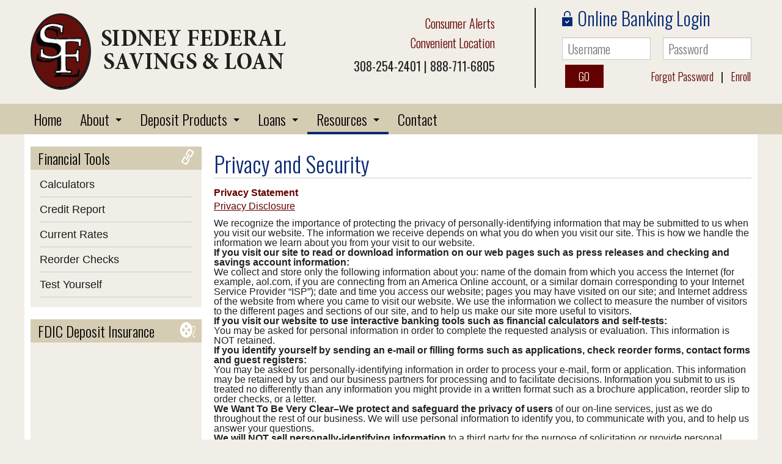

--- FILE ---
content_type: text/html; charset=UTF-8
request_url: https://www.sidneyfederal.com/resources/privacy-and-security/
body_size: 17901
content:
<!doctype html>
<!--[if IE 8]> 	
<html class="no-js lt-ie9" lang="en">
<![endif]-->
<!--[if !IE]><!--><html class="no-js" lang="en"><!--<![endif]-->  
  <head>
    <meta charset="utf-8" />
    <meta name="viewport" content="width=device-width, initial-scale=1.0, user-scalable=no" />
    
	<style>
	@import 'https://fonts.googleapis.com/css?family=Oswald:300,400,700';
	</style>
    <link rel="stylesheet" href="https://www.sidneyfederal.com/wp-content/themes/BankSiteResponsive_2014/css/foundation.css" />
    <link rel="stylesheet" href="https://www.sidneyfederal.com/wp-content/themes/BankSiteResponsive_2014/css/tooltipster.css" />
    <link rel="stylesheet" href="https://www.sidneyfederal.com/wp-content/themes/BankSiteResponsive_2014/css/animate.css">
    <link rel="stylesheet" href="https://www.sidneyfederal.com/wp-content/themes/BankSiteResponsive_2014/style.css" type="text/css" media="screen" />
	<link rel="stylesheet" href="https://www.sidneyfederal.com/wp-content/themes/BankSiteResponsive_2014/colors.css" />
	    		<script>
		var Recaptcha = {
		    reload: function () {
		        grecaptcha.reset();
		    }
		}
		</script>
			<script type="text/javascript">
	  		if (top != self){ 
			top.location.replace(self.location.href);
		}	  
	  	  //if (window.top !== window.self) window.top.location.replace(window.self.location.href);
	  </script>
			<style>img:is([sizes="auto" i], [sizes^="auto," i]) { contain-intrinsic-size: 3000px 1500px }</style>
	
		<!-- All in One SEO Pro 4.8.8 - aioseo.com -->
		<title>Privacy and Security | Sidney Federal Savings &amp; Loan</title>
	<meta name="description" content="Privacy Statement Privacy DisclosureWe recognize the importance of protecting the privacy of personally-identifying information that may be submitted to us when you visit our website. The information we receive depends on what you do when you visit our site. This is how we handle the information we learn about you from your visit to our" />
	<meta name="robots" content="max-image-preview:large" />
	<link rel="canonical" href="https://www.sidneyfederal.com/resources/privacy-and-security/" />
	<meta name="generator" content="All in One SEO Pro (AIOSEO) 4.8.8" />
		<meta property="og:locale" content="en_US" />
		<meta property="og:site_name" content="Sidney Federal Savings &amp; Loan |" />
		<meta property="og:type" content="article" />
		<meta property="og:title" content="Privacy and Security | Sidney Federal Savings &amp; Loan" />
		<meta property="og:description" content="Privacy Statement Privacy DisclosureWe recognize the importance of protecting the privacy of personally-identifying information that may be submitted to us when you visit our website. The information we receive depends on what you do when you visit our site. This is how we handle the information we learn about you from your visit to our" />
		<meta property="og:url" content="https://www.sidneyfederal.com/resources/privacy-and-security/" />
		<meta property="article:published_time" content="2009-11-17T04:36:30+00:00" />
		<meta property="article:modified_time" content="2016-12-28T13:50:34+00:00" />
		<meta name="twitter:card" content="summary" />
		<meta name="twitter:title" content="Privacy and Security | Sidney Federal Savings &amp; Loan" />
		<meta name="twitter:description" content="Privacy Statement Privacy DisclosureWe recognize the importance of protecting the privacy of personally-identifying information that may be submitted to us when you visit our website. The information we receive depends on what you do when you visit our site. This is how we handle the information we learn about you from your visit to our" />
		<script type="application/ld+json" class="aioseo-schema">
			{"@context":"https:\/\/schema.org","@graph":[{"@type":"BreadcrumbList","@id":"https:\/\/www.sidneyfederal.com\/resources\/privacy-and-security\/#breadcrumblist","itemListElement":[{"@type":"ListItem","@id":"https:\/\/www.sidneyfederal.com#listItem","position":1,"name":"Home","item":"https:\/\/www.sidneyfederal.com","nextItem":{"@type":"ListItem","@id":"http:\/\/sidneyfederal.banksite.net\/resources\/apply-today\/#listItem","name":"Resources"}},{"@type":"ListItem","@id":"http:\/\/sidneyfederal.banksite.net\/resources\/apply-today\/#listItem","position":2,"name":"Resources","item":"http:\/\/sidneyfederal.banksite.net\/resources\/apply-today\/","nextItem":{"@type":"ListItem","@id":"https:\/\/www.sidneyfederal.com\/resources\/privacy-and-security\/#listItem","name":"Privacy and Security"},"previousItem":{"@type":"ListItem","@id":"https:\/\/www.sidneyfederal.com#listItem","name":"Home"}},{"@type":"ListItem","@id":"https:\/\/www.sidneyfederal.com\/resources\/privacy-and-security\/#listItem","position":3,"name":"Privacy and Security","previousItem":{"@type":"ListItem","@id":"http:\/\/sidneyfederal.banksite.net\/resources\/apply-today\/#listItem","name":"Resources"}}]},{"@type":"Organization","@id":"https:\/\/www.sidneyfederal.com\/#organization","name":"Sidney Federal Savings & Loan","url":"https:\/\/www.sidneyfederal.com\/"},{"@type":"WebPage","@id":"https:\/\/www.sidneyfederal.com\/resources\/privacy-and-security\/#webpage","url":"https:\/\/www.sidneyfederal.com\/resources\/privacy-and-security\/","name":"Privacy and Security | Sidney Federal Savings & Loan","description":"Privacy Statement Privacy DisclosureWe recognize the importance of protecting the privacy of personally-identifying information that may be submitted to us when you visit our website. The information we receive depends on what you do when you visit our site. This is how we handle the information we learn about you from your visit to our","inLanguage":"en-US","isPartOf":{"@id":"https:\/\/www.sidneyfederal.com\/#website"},"breadcrumb":{"@id":"https:\/\/www.sidneyfederal.com\/resources\/privacy-and-security\/#breadcrumblist"},"datePublished":"2009-11-17T04:36:30-05:00","dateModified":"2016-12-28T08:50:34-05:00"},{"@type":"WebSite","@id":"https:\/\/www.sidneyfederal.com\/#website","url":"https:\/\/www.sidneyfederal.com\/","name":"Sidney Federal Savings & Loan","inLanguage":"en-US","publisher":{"@id":"https:\/\/www.sidneyfederal.com\/#organization"}}]}
		</script>
		<!-- All in One SEO Pro -->

<script type="text/javascript">
/* <![CDATA[ */
window._wpemojiSettings = {"baseUrl":"https:\/\/s.w.org\/images\/core\/emoji\/16.0.1\/72x72\/","ext":".png","svgUrl":"https:\/\/s.w.org\/images\/core\/emoji\/16.0.1\/svg\/","svgExt":".svg","source":{"concatemoji":"https:\/\/www.sidneyfederal.com\/wp-includes\/js\/wp-emoji-release.min.js?ver=6.8.3"}};
/*! This file is auto-generated */
!function(s,n){var o,i,e;function c(e){try{var t={supportTests:e,timestamp:(new Date).valueOf()};sessionStorage.setItem(o,JSON.stringify(t))}catch(e){}}function p(e,t,n){e.clearRect(0,0,e.canvas.width,e.canvas.height),e.fillText(t,0,0);var t=new Uint32Array(e.getImageData(0,0,e.canvas.width,e.canvas.height).data),a=(e.clearRect(0,0,e.canvas.width,e.canvas.height),e.fillText(n,0,0),new Uint32Array(e.getImageData(0,0,e.canvas.width,e.canvas.height).data));return t.every(function(e,t){return e===a[t]})}function u(e,t){e.clearRect(0,0,e.canvas.width,e.canvas.height),e.fillText(t,0,0);for(var n=e.getImageData(16,16,1,1),a=0;a<n.data.length;a++)if(0!==n.data[a])return!1;return!0}function f(e,t,n,a){switch(t){case"flag":return n(e,"\ud83c\udff3\ufe0f\u200d\u26a7\ufe0f","\ud83c\udff3\ufe0f\u200b\u26a7\ufe0f")?!1:!n(e,"\ud83c\udde8\ud83c\uddf6","\ud83c\udde8\u200b\ud83c\uddf6")&&!n(e,"\ud83c\udff4\udb40\udc67\udb40\udc62\udb40\udc65\udb40\udc6e\udb40\udc67\udb40\udc7f","\ud83c\udff4\u200b\udb40\udc67\u200b\udb40\udc62\u200b\udb40\udc65\u200b\udb40\udc6e\u200b\udb40\udc67\u200b\udb40\udc7f");case"emoji":return!a(e,"\ud83e\udedf")}return!1}function g(e,t,n,a){var r="undefined"!=typeof WorkerGlobalScope&&self instanceof WorkerGlobalScope?new OffscreenCanvas(300,150):s.createElement("canvas"),o=r.getContext("2d",{willReadFrequently:!0}),i=(o.textBaseline="top",o.font="600 32px Arial",{});return e.forEach(function(e){i[e]=t(o,e,n,a)}),i}function t(e){var t=s.createElement("script");t.src=e,t.defer=!0,s.head.appendChild(t)}"undefined"!=typeof Promise&&(o="wpEmojiSettingsSupports",i=["flag","emoji"],n.supports={everything:!0,everythingExceptFlag:!0},e=new Promise(function(e){s.addEventListener("DOMContentLoaded",e,{once:!0})}),new Promise(function(t){var n=function(){try{var e=JSON.parse(sessionStorage.getItem(o));if("object"==typeof e&&"number"==typeof e.timestamp&&(new Date).valueOf()<e.timestamp+604800&&"object"==typeof e.supportTests)return e.supportTests}catch(e){}return null}();if(!n){if("undefined"!=typeof Worker&&"undefined"!=typeof OffscreenCanvas&&"undefined"!=typeof URL&&URL.createObjectURL&&"undefined"!=typeof Blob)try{var e="postMessage("+g.toString()+"("+[JSON.stringify(i),f.toString(),p.toString(),u.toString()].join(",")+"));",a=new Blob([e],{type:"text/javascript"}),r=new Worker(URL.createObjectURL(a),{name:"wpTestEmojiSupports"});return void(r.onmessage=function(e){c(n=e.data),r.terminate(),t(n)})}catch(e){}c(n=g(i,f,p,u))}t(n)}).then(function(e){for(var t in e)n.supports[t]=e[t],n.supports.everything=n.supports.everything&&n.supports[t],"flag"!==t&&(n.supports.everythingExceptFlag=n.supports.everythingExceptFlag&&n.supports[t]);n.supports.everythingExceptFlag=n.supports.everythingExceptFlag&&!n.supports.flag,n.DOMReady=!1,n.readyCallback=function(){n.DOMReady=!0}}).then(function(){return e}).then(function(){var e;n.supports.everything||(n.readyCallback(),(e=n.source||{}).concatemoji?t(e.concatemoji):e.wpemoji&&e.twemoji&&(t(e.twemoji),t(e.wpemoji)))}))}((window,document),window._wpemojiSettings);
/* ]]> */
</script>
<link rel='stylesheet' id='post_relate_css-css' href='https://www.sidneyfederal.com/wp-content/themes/BankSiteResponsive_2014/lib/plugins/post_relations/style.css?ver=6.8.3' type='text/css' media='all' />
<link rel='stylesheet' id='print-css-css' href='https://www.sidneyfederal.com/wp-content/themes/BankSiteResponsive_2014/lib/plugins/print/print-style.css?ver=6.8.3' type='text/css' media='print' />
<style id='wp-emoji-styles-inline-css' type='text/css'>

	img.wp-smiley, img.emoji {
		display: inline !important;
		border: none !important;
		box-shadow: none !important;
		height: 1em !important;
		width: 1em !important;
		margin: 0 0.07em !important;
		vertical-align: -0.1em !important;
		background: none !important;
		padding: 0 !important;
	}
</style>
<link rel='stylesheet' id='wp-block-library-css' href='https://www.sidneyfederal.com/wp-includes/css/dist/block-library/style.min.css?ver=6.8.3' type='text/css' media='all' />
<style id='classic-theme-styles-inline-css' type='text/css'>
/*! This file is auto-generated */
.wp-block-button__link{color:#fff;background-color:#32373c;border-radius:9999px;box-shadow:none;text-decoration:none;padding:calc(.667em + 2px) calc(1.333em + 2px);font-size:1.125em}.wp-block-file__button{background:#32373c;color:#fff;text-decoration:none}
</style>
<style id='global-styles-inline-css' type='text/css'>
:root{--wp--preset--aspect-ratio--square: 1;--wp--preset--aspect-ratio--4-3: 4/3;--wp--preset--aspect-ratio--3-4: 3/4;--wp--preset--aspect-ratio--3-2: 3/2;--wp--preset--aspect-ratio--2-3: 2/3;--wp--preset--aspect-ratio--16-9: 16/9;--wp--preset--aspect-ratio--9-16: 9/16;--wp--preset--color--black: #000000;--wp--preset--color--cyan-bluish-gray: #abb8c3;--wp--preset--color--white: #ffffff;--wp--preset--color--pale-pink: #f78da7;--wp--preset--color--vivid-red: #cf2e2e;--wp--preset--color--luminous-vivid-orange: #ff6900;--wp--preset--color--luminous-vivid-amber: #fcb900;--wp--preset--color--light-green-cyan: #7bdcb5;--wp--preset--color--vivid-green-cyan: #00d084;--wp--preset--color--pale-cyan-blue: #8ed1fc;--wp--preset--color--vivid-cyan-blue: #0693e3;--wp--preset--color--vivid-purple: #9b51e0;--wp--preset--gradient--vivid-cyan-blue-to-vivid-purple: linear-gradient(135deg,rgba(6,147,227,1) 0%,rgb(155,81,224) 100%);--wp--preset--gradient--light-green-cyan-to-vivid-green-cyan: linear-gradient(135deg,rgb(122,220,180) 0%,rgb(0,208,130) 100%);--wp--preset--gradient--luminous-vivid-amber-to-luminous-vivid-orange: linear-gradient(135deg,rgba(252,185,0,1) 0%,rgba(255,105,0,1) 100%);--wp--preset--gradient--luminous-vivid-orange-to-vivid-red: linear-gradient(135deg,rgba(255,105,0,1) 0%,rgb(207,46,46) 100%);--wp--preset--gradient--very-light-gray-to-cyan-bluish-gray: linear-gradient(135deg,rgb(238,238,238) 0%,rgb(169,184,195) 100%);--wp--preset--gradient--cool-to-warm-spectrum: linear-gradient(135deg,rgb(74,234,220) 0%,rgb(151,120,209) 20%,rgb(207,42,186) 40%,rgb(238,44,130) 60%,rgb(251,105,98) 80%,rgb(254,248,76) 100%);--wp--preset--gradient--blush-light-purple: linear-gradient(135deg,rgb(255,206,236) 0%,rgb(152,150,240) 100%);--wp--preset--gradient--blush-bordeaux: linear-gradient(135deg,rgb(254,205,165) 0%,rgb(254,45,45) 50%,rgb(107,0,62) 100%);--wp--preset--gradient--luminous-dusk: linear-gradient(135deg,rgb(255,203,112) 0%,rgb(199,81,192) 50%,rgb(65,88,208) 100%);--wp--preset--gradient--pale-ocean: linear-gradient(135deg,rgb(255,245,203) 0%,rgb(182,227,212) 50%,rgb(51,167,181) 100%);--wp--preset--gradient--electric-grass: linear-gradient(135deg,rgb(202,248,128) 0%,rgb(113,206,126) 100%);--wp--preset--gradient--midnight: linear-gradient(135deg,rgb(2,3,129) 0%,rgb(40,116,252) 100%);--wp--preset--font-size--small: 13px;--wp--preset--font-size--medium: 20px;--wp--preset--font-size--large: 36px;--wp--preset--font-size--x-large: 42px;--wp--preset--spacing--20: 0.44rem;--wp--preset--spacing--30: 0.67rem;--wp--preset--spacing--40: 1rem;--wp--preset--spacing--50: 1.5rem;--wp--preset--spacing--60: 2.25rem;--wp--preset--spacing--70: 3.38rem;--wp--preset--spacing--80: 5.06rem;--wp--preset--shadow--natural: 6px 6px 9px rgba(0, 0, 0, 0.2);--wp--preset--shadow--deep: 12px 12px 50px rgba(0, 0, 0, 0.4);--wp--preset--shadow--sharp: 6px 6px 0px rgba(0, 0, 0, 0.2);--wp--preset--shadow--outlined: 6px 6px 0px -3px rgba(255, 255, 255, 1), 6px 6px rgba(0, 0, 0, 1);--wp--preset--shadow--crisp: 6px 6px 0px rgba(0, 0, 0, 1);}:where(.is-layout-flex){gap: 0.5em;}:where(.is-layout-grid){gap: 0.5em;}body .is-layout-flex{display: flex;}.is-layout-flex{flex-wrap: wrap;align-items: center;}.is-layout-flex > :is(*, div){margin: 0;}body .is-layout-grid{display: grid;}.is-layout-grid > :is(*, div){margin: 0;}:where(.wp-block-columns.is-layout-flex){gap: 2em;}:where(.wp-block-columns.is-layout-grid){gap: 2em;}:where(.wp-block-post-template.is-layout-flex){gap: 1.25em;}:where(.wp-block-post-template.is-layout-grid){gap: 1.25em;}.has-black-color{color: var(--wp--preset--color--black) !important;}.has-cyan-bluish-gray-color{color: var(--wp--preset--color--cyan-bluish-gray) !important;}.has-white-color{color: var(--wp--preset--color--white) !important;}.has-pale-pink-color{color: var(--wp--preset--color--pale-pink) !important;}.has-vivid-red-color{color: var(--wp--preset--color--vivid-red) !important;}.has-luminous-vivid-orange-color{color: var(--wp--preset--color--luminous-vivid-orange) !important;}.has-luminous-vivid-amber-color{color: var(--wp--preset--color--luminous-vivid-amber) !important;}.has-light-green-cyan-color{color: var(--wp--preset--color--light-green-cyan) !important;}.has-vivid-green-cyan-color{color: var(--wp--preset--color--vivid-green-cyan) !important;}.has-pale-cyan-blue-color{color: var(--wp--preset--color--pale-cyan-blue) !important;}.has-vivid-cyan-blue-color{color: var(--wp--preset--color--vivid-cyan-blue) !important;}.has-vivid-purple-color{color: var(--wp--preset--color--vivid-purple) !important;}.has-black-background-color{background-color: var(--wp--preset--color--black) !important;}.has-cyan-bluish-gray-background-color{background-color: var(--wp--preset--color--cyan-bluish-gray) !important;}.has-white-background-color{background-color: var(--wp--preset--color--white) !important;}.has-pale-pink-background-color{background-color: var(--wp--preset--color--pale-pink) !important;}.has-vivid-red-background-color{background-color: var(--wp--preset--color--vivid-red) !important;}.has-luminous-vivid-orange-background-color{background-color: var(--wp--preset--color--luminous-vivid-orange) !important;}.has-luminous-vivid-amber-background-color{background-color: var(--wp--preset--color--luminous-vivid-amber) !important;}.has-light-green-cyan-background-color{background-color: var(--wp--preset--color--light-green-cyan) !important;}.has-vivid-green-cyan-background-color{background-color: var(--wp--preset--color--vivid-green-cyan) !important;}.has-pale-cyan-blue-background-color{background-color: var(--wp--preset--color--pale-cyan-blue) !important;}.has-vivid-cyan-blue-background-color{background-color: var(--wp--preset--color--vivid-cyan-blue) !important;}.has-vivid-purple-background-color{background-color: var(--wp--preset--color--vivid-purple) !important;}.has-black-border-color{border-color: var(--wp--preset--color--black) !important;}.has-cyan-bluish-gray-border-color{border-color: var(--wp--preset--color--cyan-bluish-gray) !important;}.has-white-border-color{border-color: var(--wp--preset--color--white) !important;}.has-pale-pink-border-color{border-color: var(--wp--preset--color--pale-pink) !important;}.has-vivid-red-border-color{border-color: var(--wp--preset--color--vivid-red) !important;}.has-luminous-vivid-orange-border-color{border-color: var(--wp--preset--color--luminous-vivid-orange) !important;}.has-luminous-vivid-amber-border-color{border-color: var(--wp--preset--color--luminous-vivid-amber) !important;}.has-light-green-cyan-border-color{border-color: var(--wp--preset--color--light-green-cyan) !important;}.has-vivid-green-cyan-border-color{border-color: var(--wp--preset--color--vivid-green-cyan) !important;}.has-pale-cyan-blue-border-color{border-color: var(--wp--preset--color--pale-cyan-blue) !important;}.has-vivid-cyan-blue-border-color{border-color: var(--wp--preset--color--vivid-cyan-blue) !important;}.has-vivid-purple-border-color{border-color: var(--wp--preset--color--vivid-purple) !important;}.has-vivid-cyan-blue-to-vivid-purple-gradient-background{background: var(--wp--preset--gradient--vivid-cyan-blue-to-vivid-purple) !important;}.has-light-green-cyan-to-vivid-green-cyan-gradient-background{background: var(--wp--preset--gradient--light-green-cyan-to-vivid-green-cyan) !important;}.has-luminous-vivid-amber-to-luminous-vivid-orange-gradient-background{background: var(--wp--preset--gradient--luminous-vivid-amber-to-luminous-vivid-orange) !important;}.has-luminous-vivid-orange-to-vivid-red-gradient-background{background: var(--wp--preset--gradient--luminous-vivid-orange-to-vivid-red) !important;}.has-very-light-gray-to-cyan-bluish-gray-gradient-background{background: var(--wp--preset--gradient--very-light-gray-to-cyan-bluish-gray) !important;}.has-cool-to-warm-spectrum-gradient-background{background: var(--wp--preset--gradient--cool-to-warm-spectrum) !important;}.has-blush-light-purple-gradient-background{background: var(--wp--preset--gradient--blush-light-purple) !important;}.has-blush-bordeaux-gradient-background{background: var(--wp--preset--gradient--blush-bordeaux) !important;}.has-luminous-dusk-gradient-background{background: var(--wp--preset--gradient--luminous-dusk) !important;}.has-pale-ocean-gradient-background{background: var(--wp--preset--gradient--pale-ocean) !important;}.has-electric-grass-gradient-background{background: var(--wp--preset--gradient--electric-grass) !important;}.has-midnight-gradient-background{background: var(--wp--preset--gradient--midnight) !important;}.has-small-font-size{font-size: var(--wp--preset--font-size--small) !important;}.has-medium-font-size{font-size: var(--wp--preset--font-size--medium) !important;}.has-large-font-size{font-size: var(--wp--preset--font-size--large) !important;}.has-x-large-font-size{font-size: var(--wp--preset--font-size--x-large) !important;}
:where(.wp-block-post-template.is-layout-flex){gap: 1.25em;}:where(.wp-block-post-template.is-layout-grid){gap: 1.25em;}
:where(.wp-block-columns.is-layout-flex){gap: 2em;}:where(.wp-block-columns.is-layout-grid){gap: 2em;}
:root :where(.wp-block-pullquote){font-size: 1.5em;line-height: 1.6;}
</style>
<link rel='stylesheet' id='rhinoslider-css-css' href='https://www.sidneyfederal.com/wp-content/plugins/banksite-slider/rhinoslider-1.05.css?ver=6.8.3' type='text/css' media='all' />
<link rel='stylesheet' id='wp-polls-css' href='https://www.sidneyfederal.com/wp-content/plugins/wp-polls/polls-css.css?ver=2.77.3' type='text/css' media='all' />
<style id='wp-polls-inline-css' type='text/css'>
.wp-polls .pollbar {
	margin: 1px;
	font-size: 6px;
	line-height: 8px;
	height: 8px;
	background-image: url('https://www.sidneyfederal.com/wp-content/plugins/wp-polls/images/default/pollbg.gif');
	border: 1px solid #c8c8c8;
}

</style>
<link rel='stylesheet' id='tablepress-default-css' href='https://www.sidneyfederal.com/wp-content/plugins/tablepress/css/build/default.css?ver=3.2.5' type='text/css' media='all' />
<script type="text/javascript" src="https://www.sidneyfederal.com/wp-includes/js/jquery/jquery.min.js?ver=3.7.1" id="jquery-core-js"></script>
<script type="text/javascript" src="https://www.sidneyfederal.com/wp-content/plugins/jquery-legacy/jquery/jquery-migrate.min.js?ver=3.3.2" id="jquery-migrate-js"></script>
<script type="text/javascript" src="https://www.sidneyfederal.com/wp-content/plugins/banksite-slider/js/rhinoslider-1.05.min.js?ver=6.8.3" id="rhinoslider-js"></script>
<script type="text/javascript" src="https://www.sidneyfederal.com/wp-content/plugins/banksite-slider/js/mousewheel.js?ver=6.8.3" id="mousewheel-js"></script>
<script type="text/javascript" src="https://www.sidneyfederal.com/wp-content/plugins/banksite-slider/js/easing.js?ver=6.8.3" id="easing-js"></script>
<script type="text/javascript" src="https://www.sidneyfederal.com/wp-content/plugins/jquery-legacy/jquery/jquery-live.js?ver=6.8.3" id="jquery-live-js"></script>
<script type="text/javascript" src="https://www.sidneyfederal.com/wp-content/plugins/banksite-external-links/js/external-link.js?ver=6.8.3" id="banksite-external-links-js"></script>

<link rel='shortlink' href='https://www.sidneyfederal.com/?p=1190' />
<link rel="alternate" title="oEmbed (JSON)" type="application/json+oembed" href="https://www.sidneyfederal.com/wp-json/oembed/1.0/embed?url=https%3A%2F%2Fwww.sidneyfederal.com%2Fresources%2Fprivacy-and-security%2F" />
<link rel="alternate" title="oEmbed (XML)" type="text/xml+oembed" href="https://www.sidneyfederal.com/wp-json/oembed/1.0/embed?url=https%3A%2F%2Fwww.sidneyfederal.com%2Fresources%2Fprivacy-and-security%2F&#038;format=xml" />
	<style>
		.gm-style .gm-style-mtc button{
			background: none padding-box rgb(255, 255, 255) !important;
		    display: table-cell !important;
		    border: 0px !important;
		    margin: 0px !important;
		    padding: 0px 17px !important;
		    text-transform: none !important;
		    appearance: none !important;
		    position: relative !important;
		    cursor: pointer !important;
		    user-select: none !important;
		    direction: ltr !important;
		    overflow: hidden !important;
		    text-align: center !important;
		    height: 40px !important;
		    vertical-align: middle !important;
		    color: rgb(0, 0, 0) !important;
		    font-family: Roboto, Arial, sans-serif !important;
		    font-size: 18px !important;
		    border-bottom-left-radius: 2px !important;
		    border-top-left-radius: 2px !important;
		    box-shadow: rgb(0 0 0 / 30%) 0px 1px 4px -1px !important;
		    min-width: 39px !important;
		    font-weight: 500 !important;
		}
		
		.gm-style .gm-style-mtc li span, .gm-style .gm-style-mtc li label{
			color: black !important;
		    font-family: Roboto, Arial, sans-serif !important;
		    
		    font-size: 18px !important;
		    
		}
	</style>
			<script>
			var no_popup = '["secureinternetbank.com"]';
		</script>
		<script type='text/javascript'>
			var baseURL='https://www.sidneyfederal.com/';
			var imagesPath='https://www.sidneyfederal.com/wp-content/themes/BankSiteResponsive_2014/lib/images/';
			var adminAjax='https://www.sidneyfederal.com/wp-admin/admin-ajax.php';
			var themeUrl='https://www.sidneyfederal.com/wp-content/themes/BankSiteResponsive_2014/';
			var preloaderImg='https://www.sidneyfederal.com/wp-content/themes/BankSiteResponsive_2014/images/loader.gif';
		</script> 
    <script src="https://www.sidneyfederal.com/wp-content/themes/BankSiteResponsive_2014/js/vendor/modernizr.js"></script>
    
      <!--[if lt IE 9]>	
		<link rel="stylesheet" href="https://www.sidneyfederal.com/wp-content/themes/BankSiteResponsive_2014/ie.css">
	<![endif]-->
	<script src="https://www.sidneyfederal.com/wp-content/themes/BankSiteResponsive_2014/js/theme.js"></script>
	<script src="https://www.sidneyfederal.com/wp-content/themes/BankSiteResponsive_2014/js/jquery.tooltipster.min.js"></script>
	<link rel="stylesheet" href="https://www.sidneyfederal.com/wp-content/themes/BankSiteResponsive_2014/gravity-fix.css" />
  </head>
<body class="fade-out">
	<div class="top-section-str">
 	 <div class="row top-section">
     	<div class="large-6 medium-5 small-16 small-centered-logo columns">
        	<a href="https://www.sidneyfederal.com"><img src="https://www.sidneyfederal.com/wp-content/themes/BankSiteResponsive_2014/img/logo.png" alt="Image For: Logo" /></a>
        </div>
        <div class="large-10 medium-11 small-16 columns top-menu-small">
            <div class="row">
				<div class="large-8 medium-8 small-16 columns top-menu">
					<div class="top-menu-wrapper">
						<ul>
						<li id="menu-item-1737" class="menu-item menu-item-type-post_type menu-item-object-page menu-item-1737"><a href="https://www.sidneyfederal.com/resources/consumer-alerts/">Consumer Alerts</a></li>
<li id="menu-item-1738" class="menu-item menu-item-type-post_type menu-item-object-page menu-item-1738"><a href="https://www.sidneyfederal.com/about/convenient-locations/">Convenient Location</a></li>
						</ul>
						<div class="phone-number">
							308-254-2401  |  888-711-6805						</div>
					</div>
                </div>
                <div class="large-8 medium-8 small-16 columns top-ob-widget">
	                <div class="ob-widget-wrapper">
	                <h3>Online Banking Login</h3>
	                <form method="POST" action="https://web2.secureinternetbank.com/pbi_pbi1151/login/remote/304172210">
		                <div class="row">
				        	<div class="large-8 medium-8 small-8 columns">
					        	<input type="text" name="username" placeholder="Username" />
					        </div>
				        	<div class="large-8 medium-8 small-8 columns">
					        	<input type="password" name="password" placeholder="Password" />
				        	</div>
			        	</div>
		                <div class="row">
					        
					        <div class="large-4 medium-4 small-4 columns ob-submit">
					          <input type="submit" value="GO" class="button" />
					        </div>
					        <div class="large-12 medium-12 small-12 columns ob-links">
						        <a href="https://web2.secureinternetbank.com/pbi_pbi1151/ForgotPassword/304172210">Forgot Password </a>&nbsp;&nbsp;|&nbsp;&nbsp;
						        <a href="https://web2.secureinternetbank.com/pbi_pbi1151/enroll/304172210" style="margin-top: 10px;display: inline-block;">Enroll</a>
					        </div>
					    </div>
	                </form>
	                </div>
                </div>
            </div>
        </div>
     </div>
</div>
<div class="main-menu-str">
     <div class="row main-menu">
     	<div class="large-16 medium-16 columns menu-wrapper">
        	  <!-- Navigation -->
              <nav class="top-bar" data-topbar data-options="mobile_show_parent_link: true">
                <ul class="title-area">
                  <!-- Title Area -->
                  <li class="name show-for-small-only">
                    <h1>
                      <a href="#">
                       Click on Menu                      </a>
                    </h1>
                  </li>
                  <li class="toggle-topbar menu-icon"><a href="#"><span>menu</span></a></li>
                </ul>
         
                <section class="top-bar-section">
						 <ul id="main-menu-ul" class="left"><li id="menu-item-1732" class="menu-item menu-item-type-post_type menu-item-object-page menu-item-home menu-item-1732"><a href="https://www.sidneyfederal.com/">Home</a></li>
<li id="menu-item-1706" class="menu-item menu-item-type-custom menu-item-object-custom menu-item-has-children has-dropdown menu-item-1706"><a>About</a>
<ul class="sub-menu dropdown">
	<li id="menu-item-1713" class="menu-item menu-item-type-post_type menu-item-object-page menu-item-has-children has-dropdown menu-item-1713"><a href="https://www.sidneyfederal.com/about/general-information/">General Information</a>
<ul class="sub-menu dropdown">
		<li id="menu-item-1731" class="menu-item menu-item-type-post_type menu-item-object-page menu-item-1731"><a href="https://www.sidneyfederal.com/about/general-information/disclosures/">Disclosures</a></li>
	</ul>
</li>
	<li id="menu-item-1714" class="menu-item menu-item-type-post_type menu-item-object-page menu-item-1714"><a href="https://www.sidneyfederal.com/about/convenient-locations/">Convenient Location</a></li>
	<li id="menu-item-1712" class="menu-item menu-item-type-post_type menu-item-object-page menu-item-1712"><a href="https://www.sidneyfederal.com/about/a-rich-history/">A Rich History</a></li>
</ul>
</li>
<li id="menu-item-1707" class="menu-item menu-item-type-custom menu-item-object-custom menu-item-has-children has-dropdown menu-item-1707"><a>Deposit Products</a>
<ul class="sub-menu dropdown">
	<li id="menu-item-1716" class="menu-item menu-item-type-post_type menu-item-object-page menu-item-1716"><a href="https://www.sidneyfederal.com/deposit-products/savings/">Savings Account</a></li>
	<li id="menu-item-1718" class="menu-item menu-item-type-post_type menu-item-object-page menu-item-1718"><a href="https://www.sidneyfederal.com/deposit-products/online-banking/">Online Banking</a></li>
	<li id="menu-item-1717" class="menu-item menu-item-type-post_type menu-item-object-page menu-item-1717"><a href="https://www.sidneyfederal.com/individual-retirement-account/">Individual Retirement Account</a></li>
	<li id="menu-item-1715" class="menu-item menu-item-type-post_type menu-item-object-page menu-item-1715"><a href="https://www.sidneyfederal.com/deposit-products/checking/">Checking</a></li>
</ul>
</li>
<li id="menu-item-1708" class="menu-item menu-item-type-custom menu-item-object-custom menu-item-has-children has-dropdown menu-item-1708"><a>Loans</a>
<ul class="sub-menu dropdown">
	<li id="menu-item-1719" class="menu-item menu-item-type-post_type menu-item-object-page menu-item-1719"><a href="https://www.sidneyfederal.com/loans/auto-loan/">Auto Loan</a></li>
	<li id="menu-item-1720" class="menu-item menu-item-type-post_type menu-item-object-page menu-item-1720"><a href="https://www.sidneyfederal.com/loans/home-equity-loans/">Home Equity Loans</a></li>
	<li id="menu-item-1721" class="menu-item menu-item-type-post_type menu-item-object-page menu-item-1721"><a href="https://www.sidneyfederal.com/loans/mortgage-loans/">Mortgage Loans</a></li>
	<li id="menu-item-1722" class="menu-item menu-item-type-post_type menu-item-object-page menu-item-1722"><a href="https://www.sidneyfederal.com/loans/personal-loans/">Personal Loans</a></li>
</ul>
</li>
<li id="menu-item-1709" class="menu-item menu-item-type-custom menu-item-object-custom current-menu-ancestor current-menu-parent menu-item-has-children active has-dropdown menu-item-1709"><a>Resources</a>
<ul class="sub-menu dropdown">
	<li id="menu-item-1724" class="menu-item menu-item-type-post_type menu-item-object-page menu-item-1724"><a href="https://www.sidneyfederal.com/resources/calculators/">Financial Calculators</a></li>
	<li id="menu-item-1725" class="menu-item menu-item-type-post_type menu-item-object-page menu-item-1725"><a href="https://www.sidneyfederal.com/resources/consumer-alerts/">Consumer Alerts</a></li>
	<li id="menu-item-1726" class="menu-item menu-item-type-post_type menu-item-object-page menu-item-1726"><a href="https://www.sidneyfederal.com/resources/credit-report/">Credit Report</a></li>
	<li id="menu-item-1727" class="menu-item menu-item-type-post_type menu-item-object-page menu-item-1727"><a href="https://www.sidneyfederal.com/resources/check-order-form/">Reorder Checks</a></li>
	<li id="menu-item-1728" class="menu-item menu-item-type-post_type menu-item-object-page menu-item-1728"><a href="https://www.sidneyfederal.com/resources/protect-your-identity/">Protect Your Identity</a></li>
	<li id="menu-item-1729" class="menu-item menu-item-type-post_type menu-item-object-page menu-item-1729"><a href="https://www.sidneyfederal.com/resources/test-yourself/">Test Yourself</a></li>
	<li id="menu-item-1730" class="menu-item menu-item-type-post_type menu-item-object-page current-menu-item page_item page-item-1190 current_page_item active menu-item-1730"><a href="https://www.sidneyfederal.com/resources/privacy-and-security/" aria-current="page">Privacy and Security</a></li>
</ul>
</li>
<li id="menu-item-1733" class="menu-item menu-item-type-post_type menu-item-object-page menu-item-1733"><a href="https://www.sidneyfederal.com/contact-us/">Contact</a></li>
</ul>                      	
                </section>
              </nav>
          </div>
      </div>
    <!-- End Navigation -->
</div>      <div class="row main-content">
                <div class="large-12 medium-12  small-16 large-push-4 medium-push-4 columns">
        	 <div class="entry">
			<div class="breadcrumb">
				 		</div>
				<h1 class="page-title">Privacy and Security</h1>
				<div class="the_content"><p><span style="color: #630100;"><span style="font-size: medium;"><strong>Privacy Statement</strong></span></span> <br /><a href="https://www.sidneyfederal.com/privacy-disclosure/" target="_blank">Privacy Disclosure</a></p>
<div>We recognize the importance of protecting the privacy of personally-identifying information that may be submitted to us when you visit our website. The information we receive depends on what you do when you visit our site. This is how we handle the information we learn about you from your visit to our website. <br /><strong>If you visit our site to read or download information on our web pages such as press releases and checking and savings account information:</strong> <br />We collect and store only the following information about you: name of the domain from which you access the Internet (for example, aol.com, if you are connecting from an America Online account, or a similar domain corresponding to your Internet Service Provider &#8220;ISP&#8221;); date and time you access our website; pages you may have visited on our site; and Internet address of the website from where you came to visit our website. We use the information we collect to measure the number of visitors to the different pages and sections of our site, and to help us make our site more useful to visitors.<br /><strong>If you visit our website to use interactive banking tools such as financial calculators and self-tests:</strong> <br />You may be asked for personal information in order to complete the requested analysis or evaluation. This information is NOT retained. <br /><strong>If you identify yourself by sending an e-mail or filling forms such as applications, check reorder forms, contact forms and guest registers:</strong> <br />You may be asked for personally-identifying information in order to process your e-mail, form or application. This information may be retained by us and our business partners for processing and to facilitate decisions. Information you submit to us is treated no differently than any information you might provide in a written format such as a brochure application, reorder slip to order checks, or a letter. <br /><strong>We Want To Be Very Clear</strong><strong>&#8211;We protect and safeguard the privacy of users </strong> of our on-line services, just as we do throughout the rest of our business. We will use personal information to identify you, to communicate with you, and to help us answer your questions. <br /><strong>We will NOT sell personally-identifying information </strong> to a third party for the purpose of solicitation or provide personal information to a third party for its own use. Sometimes we send our customers information about our products and services. If you do not wish to receive this information, or if you believe that your personal information is incorrect please contact us. We will investigate the situation and if appropriate update our records. If you have any questions that are not answered in this section please contact us.</p>
<hr />
</div>
<p><span style="color: #630100;"><span style="font-size: medium;"><strong>Security Statement</strong></span></span></p>
<div>Our website brings together a combination of industry-approved security technologies to protect data for the bank and for you, our customer. It features a VeriSign-issued Digital ID for the bank&#8217;s Internet Service Provider hosting our website, Secure Sockets Layer (SSL) protocol for data encryption, and a router and firewall to regulate the inflow and outflow of server traffic. <br /><strong>Secure Data Transfer</strong> <br />Once a server session is established on an https secure page, the user and the server are in a secured environment. Because the server has been certified as a 128-bit secure server by VeriSign, data traveling between the user and the server is encrypted with Secure Sockets Layer (SSL) protocol. With SSL, data that travels between the bank and customer is encrypted and can only be decrypted with the public and private key pair. In short, the bank&#8217;s server issues a public key to the end user&#8217;s browser and creates a temporary private key. These two keys are the only combination possible for that session. When the session is complete, the keys expire and the whole process starts over when a new end user makes a server session. <br /><strong>Router and Firewall</strong> <br />Secure forms must filter through a router and firewall before they are permitted to reach the server. A router, a piece of hardware, works in conjunction with the firewall, a piece of software, to block and direct traffic coming to the server. The configuration begins by disallowing ALL traffic and then opens holes only when necessary to process acceptable data requests, such as retrieving web pages or sending customer requests to the bank. Using the above technologies, your Internet loan application and check reorder transactions are secure.</div>
</div>
	</div>
        </div>
				<div class="large-4 medium-4 small-16 large-pull-12 medium-pull-12 columns">
			<!-- ignore-start -->		<div class="widget widget-links">
			<h3>Financial Tools<span class="icons-sprite"><img src="https://www.sidneyfederal.com/wp-content/themes/BankSiteResponsive_2014/icons/links-icon.png" alt="Icon For: Quick Links" /></span></h3>
			<div class="widget-content">
				<ul id="menu-financial-tools" class="menu"><li id="menu-item-1766" class="menu-item menu-item-type-post_type menu-item-object-page menu-item-1766"><a href="https://www.sidneyfederal.com/resources/calculators/">Calculators</a></li>
<li id="menu-item-1768" class="menu-item menu-item-type-post_type menu-item-object-page menu-item-1768"><a href="https://www.sidneyfederal.com/resources/credit-report/">Credit Report</a></li>
<li id="menu-item-1769" class="menu-item menu-item-type-post_type menu-item-object-page menu-item-1769"><a href="https://www.sidneyfederal.com/deposit-products/current-rates/">Current Rates</a></li>
<li id="menu-item-1770" class="menu-item menu-item-type-post_type menu-item-object-page menu-item-1770"><a href="https://www.sidneyfederal.com/resources/check-order-form/">Reorder Checks</a></li>
<li id="menu-item-1966" class="menu-item menu-item-type-post_type menu-item-object-page menu-item-1966"><a href="https://www.sidneyfederal.com/resources/test-yourself/">Test Yourself</a></li>
</ul>				<!--<ul>
					<li><a href="#">FDIC Deposit Insurance</a></li>
					<li><a href="#">Curabitur Mattis</a></li>
					<li><a href="#">Class Aptent Taciti Sociosqu</a></li>
					<li><a href="#">Aenean Vitae Eratnon</a></li>
				</ul>-->
			</div>
		</div>
				<div class="widget widget-video">
			<h3>FDIC Deposit Insurance<span class="icons-sprite"><img src="https://www.sidneyfederal.com/wp-content/themes/BankSiteResponsive_2014/icons/video-icon.png" alt="Icon For: Video" /></span></h3>
			<div class="widget-content widget-content-full">
				<div class="video-container"><iframe title="The Deposit Insurance Fund - How it Works" width="500" height="281" src="https://www.youtube.com/embed/dBOFiDpmESI?feature=oembed" frameborder="0" allow="accelerometer; autoplay; clipboard-write; encrypted-media; gyroscope; picture-in-picture; web-share" referrerpolicy="strict-origin-when-cross-origin" allowfullscreen></iframe></div> 
			</div>
		</div>
		<!-- ignore-end -->		</div>
		      </div>
    <!-- Footer -->
 
   <div class="footer-str wow fadeIn">
  	<div class="row">
	  	<div class="large-6 medium-4 small-16 columns mob-spacer">
		  	<h3>Reach Us Now</h3>
		  	<div class="footer-phone">308-254-2401  |  888-711-6805</div>
		  	<div class="footer-email"><a href="mailto:"></a></div>
	  	</div>
	  	<div class="large-5 medium-4 small-16 columns mob-spacer">
		  	<h3>Connect With Us</h3>
		  	<div class="social-logos">
												            </div>
	  	</div>
	  	<div class="large-5 medium-4 small-16 columns mob-spacer">
            <h3>Search our Website</h3>
            <form action="https://www.sidneyfederal.com" id="searchform" method="get">
                <input type="text" value="Enter Search term here..." onFocus="if (this.value == 'Enter Search term here...') {this.value = '';}" onBlur="if (this.value == '') {this.value = 'Enter Search term here...';}" name="s" title="Enter Search term here..." id="s" />
                <input type="submit" value=" " id="searchsubmit" />
            </form>
        </div>
  	</div>
  	<div class="row">
	  	<div class="large-16 medium-16 small-16 columns">
		  	<div class="footer-spacer"></div>
	  	</div>
  	</div>
  	<div class="row">
	  	<div class="large16 medium-16 small-16 columns">
			<div class="footer-menu">
				<a href="https://www.sidneyfederal.com/resources/privacy-and-security/" aria-current="page">Privacy and Security</a>&nbsp;&nbsp;&nbsp;&nbsp;&nbsp;
<a href="https://www.sidneyfederal.com/about/general-information/disclosures/">Disclosures</a>&nbsp;&nbsp;&nbsp;&nbsp;&nbsp;
<a href="https://www.sidneyfederal.com/investor-relations/">Investor Relations</a>&nbsp;&nbsp;&nbsp;&nbsp;&nbsp;
<a href="https://www.sidneyfederal.com/contact-us/">Contact</a>&nbsp;&nbsp;&nbsp;&nbsp;&nbsp;
	        </div>
	  	</div>
	  	<div class="large-8 medium-8 small-16 columns">
			<div class="footer-text">
	        		            <span><a href="https://www.banksiteservices.com" target="_blank" style="color: #f1eee7;line-height: 4px;font-size: 9px !important;">Bank Website Developed <span style="display: block;font-size:9px !important;"> & Hosted By BankSITE&reg;</span></a></span>
	        </div>
	  	</div>
	  	<div class="large-8 medium-8 small-16 columns">
			<div class="footer-logos">
		    	<img src="https://www.sidneyfederal.com/wp-content/themes/BankSiteResponsive_2014/img/footer-logo-1.png" alt="Icon For: F.D.I.C." />
		        <img src="https://www.sidneyfederal.com/wp-content/themes/BankSiteResponsive_2014/img/footer-logo-2.png" alt="Icon for: Equal Housing Lender" />
		    </div>
	  	</div>
  	</div>
 </div>
    		<style>
			#modalTitle {
				margin: 0;
			    padding: 15px;
			    border-bottom: 1px solid #e5e5e5;
			    min-height: 16.42857143px;
			    
			    border-radius: 6px 6px 0px 0px;
			   
			}
			#ExternalDsModal {
			    border-radius: 6px;
			    padding: 0;
			    border: 0 !important;
			}
			.hmod{
				overflow-x: auto;
				height: 260px;
			}
			.hmod p:last-child{
				margin-bottom: 0;
			}
			#ExternalDsModal .close-reveal-modal{
				z-index: 2;	
			}
			.hmod p{
				color: #000;
			}
		</style>
		 <a href="#" data-reveal-id="ExternalDsModal" style="display: none;" class="oneExternalDsModal">Test</a>
		  <div id="ExternalDsModal" class="reveal-modal small" data-reveal aria-labelledby="modalTitle" aria-hidden="true" role="dialog">
			  <div class="ExternalDsModalContent">
				  				  <div class="entry">
				   <div class="widget" style="margin-bottom: 0;"><h3 id="modalTitle">External Link Disclaimer</h3></div>				  <div class="hmod" style="padding: 20px;">
				  <h3 style="text-align: left">Important Notice About External Links</h3>
<p style="text-align: left">From time to time, we provide links to other websites for the use of our visitors, which have been compiled from internal and external sources. By clicking “Continue” below, you will be opening a new browser window and leaving our website. Although we have reviewed the website prior to creating the link, we are not responsible for the content of the sites.</p>
<p style="text-align: left">Information on linked website pages may become dated or change without notice, and we do not represent or warrant that information contained on these linked pages are complete or accurate. We suggest that you always verify information obtained from linked websites before you act upon such information.</p>
<p style="text-align: left">The privacy policy of this bank does not apply to the website you visit. We suggest that you always verify information obtained from linked websites before you act upon such information.</p>
				  </div>
				  </div>
			  </div>
			  <div style="text-align: right;padding: 0 20px 20px;">
			  <a href="#" class="button ExternalDsModalClose" style="margin-right: 15px;">Close</a>
			  <a href="#" class="button button_green ExternalDsModalGo" target="_blank">Continue</a>
			  </div>
			  <a class="close-reveal-modal" aria-label="Close">&#215;</a>
			</div>
		 </div>
		 		 
		 	<script src="https://www.sidneyfederal.com/wp-content/themes/BankSiteResponsive_2014/js/jquery.placeholder.js"></script>
	<script src="https://www.sidneyfederal.com/wp-content/themes/BankSiteResponsive_2014/js/tab-index.js"></script>
	<script src="https://www.sidneyfederal.com/wp-content/themes/BankSiteResponsive_2014/js/wow.min.js"></script>
	 <script src="https://www.sidneyfederal.com/wp-content/themes/BankSiteResponsive_2014/js/parallax.min.js"></script>
    <script src="https://www.sidneyfederal.com/wp-content/themes/BankSiteResponsive_2014/js/foundation.min.js"></script>
    <script>
      jQuery(document).foundation();
      jQuery(window).load(function(){
	      jQuery('body').removeClass('fade-out');
	       var wow = new WOW(
		  {
		    offset:       100,          // distance to the element when triggering the animation (default is 0)
		  }
		);
		wow.init();
      })
    </script>
<script type="speculationrules">
{"prefetch":[{"source":"document","where":{"and":[{"href_matches":"\/*"},{"not":{"href_matches":["\/wp-*.php","\/wp-admin\/*","\/wp-content\/uploads\/*","\/wp-content\/*","\/wp-content\/plugins\/*","\/wp-content\/themes\/BankSiteResponsive_2014\/*","\/*\\?(.+)"]}},{"not":{"selector_matches":"a[rel~=\"nofollow\"]"}},{"not":{"selector_matches":".no-prefetch, .no-prefetch a"}}]},"eagerness":"conservative"}]}
</script>
<script type="text/javascript" id="wp-polls-js-extra">
/* <![CDATA[ */
var pollsL10n = {"ajax_url":"https:\/\/www.sidneyfederal.com\/wp-admin\/admin-ajax.php","text_wait":"Your last request is still being processed. Please wait a while ...","text_valid":"Please choose a valid poll answer.","text_multiple":"Maximum number of choices allowed: ","show_loading":"1","show_fading":"1"};
/* ]]> */
</script>
<script type="text/javascript" src="https://www.sidneyfederal.com/wp-content/plugins/wp-polls/polls-js.js?ver=2.77.3" id="wp-polls-js"></script>
<script type="text/javascript" src="https://www.sidneyfederal.com/wp-content/plugins/page-links-to/dist/new-tab.js?ver=3.3.7" id="page-links-to-js"></script>
<!-- &copy;2014 The Forms Group, Scottsdale, AZ. All Rights Reserved. The website design, layout, content, format and presentation of this website page is protected by U.S. Copyright Law (17 U.S.C. sec.101 et seq) and International Copyright Laws and may not be reproduced in whole or in part unless express written permission is granted by The Forms Group. This website page must be hosted on The Forms Group's web servers. No other use of this web page is authorized -->
  </body>
</html>

--- FILE ---
content_type: text/css
request_url: https://www.sidneyfederal.com/wp-content/themes/BankSiteResponsive_2014/style.css
body_size: 7954
content:
/*
Theme Name: BankSITEA� Theme Responsive 101.1
Theme URI: banksiteservices.com
Author: The Forms Group
Author URI: banksiteservices.com
Description: 
Version: 1.0
License: 
License URI: 
Tags: 
*/
body, .breadcrumb, .breadcrumb a, .widget-content ul, .widget-content li, .widget-content, .widget-content a, .widget-content p, .title-section-heading h2{
	font-family:Arial, Helvetica, sans-serif;
}
body {
    opacity: 1;
    transition: 1s opacity;
}
body.fade-out {
    opacity: 0;
    transition: none;
}
.row{
	max-width: 1200px;
}
.button.normalize, .entry h1, .entry h2, .entry h3, .entry h4, .footer-menu, .footer-menu a, .content-widget h2, .widget h3, button, .button, .top-bar-section ul li > a, .top-menu, .top-menu a, .top-ob-widget, .top-ob-widget h3, .four-featured-widgets h3, .four-featured-widgets a, .parallax-window h3, .parallax-window h3 a, .quick-links-section a, .footer-str h3, .footer-text, #searchform input#s, .page-image-title {
	font-family: 'Oswald', sans-serif !important;
}
table{
	border:0;
}
table tr th, table tr td{
	vertical-align:top;
}
h1, h2, h3, h4, h5, h6{
	line-height:1.1;
}
ul{
  margin-left: 1.1rem;
}
ul, ol, dl{
	margin-bottom: 0.775rem;
}
.entry table tr.even, .entry table tr.alt, .entry table tr:nth-of-type(2n){
	background:transparent;
}
.contain-to-grid .top-bar {
	margin-bottom: 0;
}
.top-bar {
	height: 34px;
	line-height: 34px;
}
.top-bar .name {
	font-size: 16px;
	height: 34px;
}
.top-bar .name h1 {
	line-height: 34px;
	font-size: 1.0625rem;
}
.top-bar .name h1 a {
	font-weight: normal;
	width: 50%;
	display: block;
	padding: 0 15px;
}
.top-bar .toggle-topbar a {
	text-transform: uppercase;
	font-size: 0.8125rem;
	font-weight: bold;
	padding: 0 15px;
	height: 34px;
	line-height: 34px;
}
.top-bar .toggle-topbar.menu-icon a {
	height: 34px;
	line-height: 33px;
}
.top-bar .toggle-topbar.menu-icon a::after {
 -webkit-box-shadow: 0 10px 0 1px #000, 0 16px 0 1px #000, 0 22px 0 1px #000;
 box-shadow: 0 10px 0 1px #000, 0 16px 0 1px #000, 0 22px 0 1px #000;
}

.top-bar.expanded .toggle-topbar a span {
	-webkit-box-shadow: none;
	box-shadow: none;
}
.top-bar-section ul {
	font-size: 16px;
}
.top-bar-section .divider, .top-bar-section [role="separator"] {
	border-top: solid 1px #1a1a1a;
}
.top-bar-section ul li > a {
	font-weight:300;
	padding:0 15px !important;	
	font-size:1.000rem;
}

.top-bar-section .has-dropdown > a:after {
	    border-color: transparent transparent transparent rgba(1, 1, 1, 1);
}
.top-bar-section .has-dropdown .dropdown li.has-dropdown > a:after {
    content: " ";
}
.top-bar-section .has-dropdown > a{
	padding:0 15px !important;	
}
.top-bar-section .dropdown li a {
	font-weight: 300;
	padding: 8px 15px;
}
.top-bar-section .dropdown li a.parent-link {
	font-weight: 300;
}
.top-bar-section .dropdown label {
	text-transform: uppercase;
	font-weight: bold;
}
.small-centered-logo{
	text-align:center;	
	margin-bottom:10px;
}
.top-menu-small{
	margin-bottom:10px;	
}
.search-small-offset{
	margin:0;	
}
.footer-logos, .footer-menu, .footer-text{
	text-align:center;	
	margin-bottom:10px;
}
.one-member{
	text-align:center;	
}
.one-member img, .one-member-2 img{
	width:100%;
}
.one-member-2 img{
	margin-bottom:0.625rem;	
}
.the_question{
	border-bottom: 2px solid #DDDDDD;
}
.result{
	display:block;
	padding:10px 0;
	font-size:25px;
}
.top-menu{
		margin-top:8px;
		text-align:center;
	}
.social-logos{
	text-align:center;	
}
.social-logos a:hover img{
	-ms-filter:"progid:DXImageTransform.Microsoft.Alpha(Opacity=60)";
	filter: alpha(opacity=60);
	-moz-opacity:0.6;
	-khtml-opacity: 0.6;
	opacity: 0.6;
}
.directions-mark:after{
	 content: "";
	  display: block;
	  width: 0;
	  height: 0;
	  border: inset 5px;
	  border-color: transparent transparent transparent rgba(0, 0, 0, 1);
	  border-left-style: solid;
	  margin-right: -15px;
	  margin-top: -5.5px;
	  position: absolute;
	  top: 50%;
	  right: 0;
}
.directions-mark, .directions-mark:focus, .directions-mark:hover{
	color:#000;
	text-decoration:none !important;
	font-size:15px;
	position:relative;
	z-index:1;
}
.ob-links{
	text-align: right;
}

.image-widgets-str{
	padding: 60px 0 20px 0;
}
.four-featured-widgets{
	text-align: center;
}
.four-featured-widgets .image-zoom{
	display: block;
	overflow: hidden;
}
.four-featured-widgets .image-zoom img{
	width: 100%;
	-webkit-transform: scale(1);
	transform: scale(1);
	-webkit-transition: .3s ease-in-out;
	transition: .3s ease-in-out;
}
.four-featured-widgets .image-zoom img:hover{
	-webkit-transform: scale(1.3);
	transform: scale(1.3);
}
.four-featured-widgets h3{
	font-size: 20px;
	font-weight: 400;
	margin: 0;
	margin-top: 15px;
}
.four-featured-widgets p{
	margin: 0;
	margin: 15px 0;
}
.four-featured-widgets a.brd-hover{
	position: relative;
	display: inline-block;
	z-index: 1;
	font-size: 16px !important;
	font-weight: 400 !important;
	padding-bottom: 6px;
}
.four-featured-widgets a.brd-hover, .four-featured-widgets a.brd-hover:hover, .four-featured-widgets a.brd-hover:focus{
	outline: none;
	text-decoration: none;
}
.title-section-heading h2{
	font-size: 30px;
	text-align: center;
	margin: 0;
}
.parallax-window {
    min-height: 300px;
    background: transparent;
    padding: 70px 0 35px 0;
    text-align: center;
}
.parallax-window h3, .parallax-window h3 a{
	font-size: 26px !important;
	font-weight: 400;
}
.parallax-window h3{
	margin: 0;
	margin-top: 35px;
	margin-bottom: 35px;
}
.wp-edit-area{
	padding: 50px 0 40px 0;
}
.four-featured-widgets{
	margin-bottom: 15px;
}
.quick-link-widgets{
	text-align: center;
	margin-bottom: 15px;
}
.mob-spacer{
	margin-bottom: 15px;
	text-align: center;
}
.top-menu-wrapper *{
	display: inline-block;
	text-align: center;
}
.top-menu-wrapper{
	padding-top: 12px;
}
.top-menu-wrapper{
	margin-left: 0;
}
.top-menu a{
	margin-right: 10px;
}
@media only screen and (min-width: 40.063em) {
	.top-menu-wrapper{
		padding-right: 45px;
	}
	.top-menu a{
		margin-right: 0px;
	}
	.top-menu-wrapper *{
		display: block;
		text-align: right;
	}
	.four-featured-widgets{
		margin-bottom: 0px;
	}
	.quick-link-widgets, .mob-spacer{
		text-align: left;
		margin-bottom: 0px;
	}
	.top-bar-section .has-dropdown > a{
		padding-right:35px !important;	
	}
	.top-bar-section .has-dropdown .dropdown li.has-dropdown > a:after {
		 content: "";
		  display: block;
		  width: 0;
		  height: 0;
		  border: inset 5px;
		  border-color: transparent transparent transparent rgba(0, 0, 0, 1);
		  border-left-style: solid;
		  margin-right: 15px;
		  margin-top: -4.5px;
		  position: absolute;
		  top: 50%;
		  right: 0;
	}
	.top-bar-section .has-dropdown > a:after{
		margin-top: 1.5px;
		border-color: rgba(0, 0, 0, 1) transparent transparent transparent;
	}
	.top-bar li:last-child{
		border:0;	
	}
	.top-bar li li{
		border:0;	
	}
	 .top-bar-section li:not(.has-form) a:not(.button) {
	 line-height:50px;
	 font-size:24px;
	}
	.top-bar-section li.active:not(.has-form) a:not(.button){
		line-height:50px;
	}
	
	.top-bar-section li li:not(.has-form) a:not(.button) {
	 line-height:50px;
	  font-size:24px;
	}
	 .top-bar-section .dropdown li a {
	 line-height:40px !important;
	 height:40px;
	}
	.top-bar-section > ul > .divider, .top-bar-section > ul > [role="separator"] {
	 border-right: solid 1px #4e4e4e;
	 width: 0;
	}
	 .top-bar-section .has-form {
	 height: 50px;
	}
	 .no-js .top-bar-section .has-dropdown:hover > .dropdown {
	 display: block;
	}
	.small-centered-logo{
		text-align:left;
		margin:0;
		    margin-top: 12px;
	}
	.top-menu-small{
		margin-bottom:0px;	
		
	}
	.search-small-offset{
		margin-top:-7px;	
	}
	.footer-logos{
		text-align:right;	
	}
	.footer-menu, .footer-text{
		text-align:left;
		margin:0;	
	}
	.one-member{
		text-align:left;	
	}
	.one-member img, .one-member-2 img{
		/*width:auto;*/
		margin-top:5px;
	}
	.one-member-2 img{
		margin-bottom:0;	
	}
	.the_question{
		border-right: 2px solid #DDDDDD;
		border-bottom: 0;
	}
	.the_question input{
		margin-bottom:0;
	}
	.questionary .result-wrapper{
		text-align:center;
		position:relative;
		z-index:1;
		padding:0;
	}
	.result{
		left: 0;
		margin-top: -30%;
		padding: 0;
		position: absolute;
		top: 50%;
		width: 100%;
	}
	.footer-logos, .footer-menu, .footer-text{
		margin-bottom:0px;
	}
	.top-menu{
		text-align:right;
		margin-top: 0;
	}
	.social-logos{
		text-align:left;	
	}
	.menu-wrapper, .slider-wrapper-main{
		padding-left:0;
		padding-right:0;
	}
	.top-bar-section .has-dropdown.hover > .dropdown,
	.top-bar-section .has-dropdown.not-click:focus > .dropdown,
	.no-js .top-bar-section .has-dropdown:focus > .dropdown,
	.dropdown.hover
	{
		display: block; 
	}
	.css-table{
		display: table;
		width: 100%;
	}
	.css-table-row  {
        display: table-row;
    }
	.css-table .the_question, .css-table .result-wrapper{
		display: table-cell;
		padding:0 10px;
		width: 10%;
	}
	.css-table .result-wrapper{
		vertical-align:middle;
	}
	.css-table .result-wrapper strong{
		position:static;
		margin:0;
		top:0;
	}
}
.css-table-wrapper{
	padding:0;
}
.css-table .result-wrapper, .css-table .the_question{

	padding:0 10px;

}
.alignleft {
	float:left;
	margin:0 10px 10px 0;
}
.alignright {
	float:right;
	margin:0 0 10px 10px;
}
button, .button {
  font-weight:400;
  margin: 0;
  padding: 0.2rem 0.5rem;
  font-size: 1rem;
}
.main-content{
	padding:1.250rem 0;	
}
.slider-wrapper{
	margin-bottom:1.250rem;	
}
.top-section{
	padding:10px 0;	
}
.top-menu a{
	font-size:0.875rem;	
}
.top-menu a:hover{
	text-decoration:underline;	
}
#searchform{
	position:relative;
	z-index:1;
	margin:0;
}
#searchform input#s{
	  margin:0;
	  border: 0;
	  -webkit-box-shadow: none;
	  box-shadow: none;
	  display: block;
	  font-size: 20px;
	  width: 100%;
	  -webkit-transition: none;
	  -moz-transition: none;
	  transition: none;	
	  font-weight: 300;
	  padding-right: 70px;	
}
#searchform input#searchsubmit{
	position:absolute;
	z-index:2;
	right:0;
	top:0;
	background:#d5ccb4 url(img/search-submit.png) no-repeat 50% 50%;
	border:0;	
	width:55px;
	height:37px;
	border-left: 10px solid #630100;
}
.widget{
	margin-bottom:1.250rem;	
}
.widget h3{
	font-weight:300;
	font-size:24px;
	padding:0.375rem 3.750rem 0.375rem 0.750rem ;
	margin:0;
	position:relative;
	z-index:1;
}
.widget h3 span{
	position:absolute;
	z-index:2;
	right:0;
	top:0;
	display:block;	
	margin-right: 10px;
    margin-top: 4px;
	line-height:0;
}
.widget h3 span img{
	max-height:26px;
}
.widget-content{
	padding:0.625rem 0.938rem;
	overflow:hidden;	
}
.widget-text{
	padding:0.938rem;	
}
.widget-content-full{
	padding:0;	
}
.widget-content form{
	margin:0;	
}
.widget-content, .widget-content a, .widget-content p{
	font-size:18px;
}
.widget-content a{
	text-decoration:underline;	
}
.widget-content a:hover{
	text-decoration:none;	
}
.demo-form-links{
	padding-top: 12px;
    text-align: right;	
}
.widget-content ul, .widget-content li{
	list-style:none;
	margin:0;
	padding:0;	
	font-size:0.875rem;
}
.widget-content li{
	border-bottom:1px solid #cccccc;
	margin-bottom:0.375rem;
	padding-bottom:0.375rem;	
}
.widget-content li a{
	text-decoration:none;
}
.widget-content li a:hover{
	text-decoration:underline;	
}

.content-widget{
	margin-bottom:0.925rem;	
	position:relative;
	z-index:1;
}
.content-widget-icon{
	padding-left:4.063rem;
}
.content-widget .icons-sprite{
	position:absolute;
	z-index:2;
	left:0;
	top:0;
	margin-top:10px;	
}
.content-widget-icon1 .icons-sprite{
	background-position:0 0;
	width: 46px;
	height: 46px;	
}
.content-widget-icon2 .icons-sprite{
	background-position:0 -80px;
	width: 44px;
	height: 43px;
}
.content-widget-icon3 .icons-sprite{
	background-position:0 -147px;
	width: 46px;
	height: 39px;
}
.content-widget-icon4 .icons-sprite{
	background-position:0 -227px;
	width: 42px;
	height: 47px;	
}
.content-widget h2{
	font-weight:400;
	font-size:1.500rem;	
}
.content-widget img{
	width:100%;	
}
.home-content img{
	width:auto;	
}
.content-widget h2.big-h2{
	font-size:1.875em;	
}
.content-widget h2{
	margin-bottom:0.275rem;	
}
.content-widget p{
	margin-bottom:0.075rem;	
}
.content-widget p, .content-widget a{
	font-size:18px;	
}
.home-content{
	padding:0;	
}
.footer-str{
	padding:70px 0 20px 0;
}
.footer-menu, .footer-menu a{
	font-weight:400;
	font-size:	0.875rem;
	line-height:1.375rem;
}
.footer-text{
	font-size:0.813rem;
	line-height:1.375rem;
	margin-top:5px;
}
.footer-text span{
	display:block;
	font-size:11px;	
}
.footer-text a, .footer-text a:hover, .footer-text a:focus{
	font-size:11px !important;
}
.footer-logos img:first-child{
	margin-right:25px;	
}
.entry p{
	margin: 0.538rem 0;	
	font-size:16px;
	line-height:1.4;
}
p{
 line-height:1.4;
}
.entry{
	margin:0 0 0.938rem 0;	
	font-size:16px;
}
.entry ul, .entry ol, .entry dl{
	font-size:16px;	
	padding-left: 0.475rem;	
	line-height: 1.4;
}
.entry a, .content-widget a{
	text-decoration:underline;	
}
.entry a:hover, .content-widget a:hover{
	text-decoration:none;	
}
.entry a.button{
	text-decoration:none !important;
}
.entry ul {
    list-style-image: url(img/bulet.png);
}
.entry h1, .entry h2.as-h1, .entry h1 a, .entry h2.as-h1 a{
	font-size:36px;
}
.entry h1, .entry h2{
	font-weight:300;
	margin-top:0;
}
.entry h3, .entry h4{
	font-weight:400;
	margin-top:0;
}

.entry h1 a, .entry h2 a, .entry h3 a, .entry h4 a{
	text-decoration:none;	
}
.entry h1 a:hover, .entry h2 a:hover, .entry h3 a:hover, .entry h4 a:hover{
	text-decoration:underline;	
}
.entry h2, .entry h2, .entry h2 a, .entry h2 a{
	font-size:30px;
}
.entry h2.as-h1 span.date{
	font-size:30px;	
}
.entry h3, .entry h3 a, .entry h1 span.date{
	font-size:20px;
}
.entry h4{
	font-size:20px;
}
.entry h4 a{
	font-size:20px;
}
.entry h1.page-title{
	line-height:1;
	margin:0;
	border-bottom:1px solid #cccccc;
	margin-bottom:0.83rem;
	padding-bottom:0.313rem;
}
.breadcrumb{
	margin-bottom:0.6rem;	
	line-height: 1.4;
	font-size: 0.813rem;
}
.breadcrumb a{
	text-decoration:underline;	
}
.breadcrumb a:hover{
	text-decoration:none;	
}
.wp-polls p, .wp-polls ul, .wp-polls ul li, .wp-polls ul li input{
	margin:0;
	border:0;
	padding:0;
}
.wp-polls ul{
	margin:0.625rem 0;	
}
.post{
	overflow:hidden;	
	border-bottom:1px solid #cccccc;
	margin-bottom:0.938rem;
	padding-bottom:0.938rem;
}
ul.pagination li a {
    -webkit-border-radius: 0;
    border-radius: 0; 
}
.one-member, .one-member-2{
	line-height: 1.4;
    margin-bottom: 1.25rem;
}
.one-member-2 p{
	margin:0;	
}
.one-location{
	margin-bottom: 0.45rem !important;
}
.one-product{
	margin-bottom: 1.2rem !important;
}
.one-product-les{
	margin-bottom: 0.45rem !important;
}
.one-product img, .one-location img{
	margin-top:0.425rem;
	width:100%;
}
.one-product p, .one-product h2{
	margin:0;	
	margin-bottom:0.375rem;
}
.one-product .strong-title{
	display: block;
    line-height: 1.4;
    margin-top: 4px;
}
.map-wrapper{
	margin-bottom:0.638rem;	
}
.one-location h2{
	margin:0;	
	margin-bottom:0.375rem;
}
.working-hours{
	line-height:1.4;	
	margin-bottom: 1.25rem;
}
.working-hours table{
	width:100%;
}
#wpadminbar{
	position:fixed !important;
}
#commentlist{
	margin:0;
	padding:0;
	list-style:none;
	list-style-image:transparent;
	margin-top: 1.25rem;
}
#commentlist p{
	margin:0;
}
#commentlist li{
	margin-bottom: 1.25rem;
}

.recaptchatable #recaptcha_response_field{
	height:auto;
}
.recaptcha_input_area{
	overflow:hidden;
}
.questionary{
	margin:0 !important;
}
.questionary_title h3{
	font-size:1.250rem;
	margin:0;
	padding:0.375em;
}
.questionary{
	margin-bottom:1.250em !important;
}
.the_question{
	line-height:1.4;
}

.question_text{
	padding:5px 0;
}
.questionary .result{
	font-weight:normal;
}
.question-tooltip{
    border: 0 !important;
    display: block;
	padding: 0 10px;
	-webkit-border-radius: 20px;
	-moz-border-radius: 20px;
	border-radius: 20px
}
#fb-root {
  display: none;
}
 
/* To fill the container and nothing else */
.fb_iframe_widget, .fb_iframe_widget span, .fb_iframe_widget span iframe {
  width: 100% !important;
  background: #FFFFFF;
}
#tooltip
{
    text-align: center;
    color: #fff;
    background: #111;
    position: absolute;
    z-index: 100;
    padding: 15px;
}
 
#tooltip:after /* triangle decoration */
{
	width: 0;
	height: 0;
	border-left: 10px solid transparent;
	border-right: 10px solid transparent;
	border-top: 10px solid #111;
	content: '';
	position: absolute;
	left: 50%;
	bottom: -10px;
	margin-left: -10px;
}
 
#tooltip.top:after
{
	border-top-color: transparent;
	border-bottom: 10px solid #111;
	top: -20px;
	bottom: auto;
}
 
#tooltip.left:after
{
	left: 10px;
	margin: 0;
}
 
#tooltip.right:after
{
	right: 10px;
	left: auto;
	margin: 0;
}
.working-hours table{
	margin-bottom:0;
}
.working-hours table tr th, .working-hours table tr td{
	padding:0;
}
.video-container {
    height: 0;
    overflow: hidden;
    padding-bottom: 61.25%;
    padding-top: 30px;
    position: relative;
	z-index:1;
}
.video-container iframe, .video-container object, .video-container embed {
    height: 100%;
    left: 0;
    position: absolute;
    top: 0;
    width: 100%;
}
.widget-mortgage-rates table, .widget-mortgage-rates tr, .widget-mortgage-rates td, .widget-cd-rates table, .widget-cd-rates tr, .widget-cd-rates td {
	border:0;
	padding:0;
	background:transparent !important;
	margin:0;
}
.widget-mortgage-rates table{
	border-bottom:1px solid #cccccc;
	padding:10px 0;
}
.widget-mortgage-rates table:first-child{
	padding-top:0;
}
.widget-mortgage-rates table table{
	border-bottom:0;
	padding:0;
}
.widget-content a.rates-button{
	text-decoration:none;
	margin:10px 0;
}
.widget-content p:last-child{
	margin-bottom:0;
}

.cd-rates-content td{
	border-bottom:1px solid #cccccc;
	padding:10px 0;
}
.weather-row{
	width:20%;
	text-align:center;
	font-size:14px;
}
.weather-row div{
	padding:5px 0;
}

.weather-row .weather-height, .weather-row .weather-low{
	font-size:16px;
}
.widget-weather h4{
	margin-top:0;
}

.widget-weather em, .widget-weather a, .widget-weather a:focus, .widget-weather a:hover{
	font-size:13px;
}
.widget-weather em{
	line-height:1.3;
}
.current-temp{
	padding:0.225rem 0.938rem 0.625rem 0.625rem;
	clear:both;
	float:none;
}
.widget-contact p, .widget-contact input, .widget-contact textarea, .widget-contact .name-field  small.error, .widget-contact .alert-box.success{
	margin-bottom:10px;
}
.widget-contact .error input, .widget-contact .error textarea, .widget-contact .error button, .widget-contact button{
	margin-bottom:0;
}
.weather-add{
	padding:0.625rem 0.938rem 0.625rem 0.625rem;
	display:none;
}
.button.normalize{
	font-size:1rem !important;
	text-decoration:none !important;
	line-height:1.4;
}
.alert-box .close{
	text-decoration:none !important;
}

.alignlefttable
{
	border-collapse:collapse;
	line-height:110%;
}
 table.alignlefttable thead th
{
	border:1px solid #000000;
	padding:3px;
}
table.alignlefttable thead td
{
	padding:3px;
}
table.alignlefttable tbody th
{
	border:1px solid #000000;
	padding:3px;
}
table.alignlefttable tbody td 
{
	border:1px solid #000000;
	padding:3px;
}
.aligncentertable
{
	margin-left:auto;
	margin-right:auto;
	border-collapse:collapse;
	line-height:110%;
}
table.aligncentertable thead th
{
	border:1px solid #000000;
	padding:3px;
}
table.aligncentertable thead td
{
	padding:3px;
}
table.aligncentertable tbody th
{
	border:1px solid #000000;
	padding:3px;
}
table.aligncentertable tbody td 
{
	border:1px solid #000000;
	padding:3px;
}
.alignleftnorulestable 
{
	border-collapse:collapse;
	line-height:110%;
}
table.alignleftnorulestable thead th
{
	padding:3px;
}
table.alignleftnorulestable thead td
{
	padding:3px;
}
table.alignleftnorulestable tbody th
{
	padding:3px;
}
table.alignleftnorulestable tbody td 
{
	padding:3px;
}
.aligncenternorulestable
{
	border-collapse:collapse;
	margin-left:auto;
	margin-right:auto;
	line-height:110%;
}
table.aligncenternorulestable thead th
{
	padding:3px;
}
table.aligncenternorulestable thead td
{
	padding:3px;
}
table.aligncenternorulestable tbody th
{
	padding:3px;
}
table.aligncenternorulestable tbody td 
{
	padding:3px;
}
.widget-ceo p{
	margin-bottom:7px;
}
.widget-ceo br {
   display: block;
   margin: 3px 0;
   content: " ";
}
.gform_wrapper ul.gfield_checkbox li input[type="checkbox"], .gform_wrapper ul.gfield_radio li input[type="radio"]{
	margin-bottom:0 !important;
}
.gform_wrapper .gsection{
	margin: 16px 0 0px 0 !important;
}
.gform_wrapper .top_label .gfield_label{
	margin: 0 0 10px;
}
.gm-style img { max-width: none; }
.gm-style label { width: auto; display: inline; }

noscript iframe{
	position:absolute;
	left:-99999px;
}
.addthis_toolbox{
	margin-bottom:10px;
}
 #recaptcha-submit-btn-area{
	margin-top:10px;
}

@media screen and (-webkit-min-device-pixel-ratio:0) {

   .the_content table img{
	max-width:none !important;
   }

}

iframe[src*="about:blank"] {
    display: none;
}

.widget-content fieldset{
	padding:0;
	margin:0;
	border:0;
}

@media screen and (-webkit-min-device-pixel-ratio:0) {
	.top-bar-section {
		  -webkit-transition: none !important;
		  -moz-transition: none !important;
		  -o-transition: none !important;
		  -ms-transition: none !important;
		  transition: none !important;
		}
}
img.aligncenter {display: block; margin-left: auto; margin-right: auto}

.top-bar .toggle-topbar.menu-icon a::after {
 	height: 1px;
}

--- FILE ---
content_type: text/css
request_url: https://www.sidneyfederal.com/wp-content/themes/BankSiteResponsive_2014/colors.css
body_size: 3046
content:
body{
	background:#f1eee7;
	font-family:Arial, Helvetica, sans-serif;
}
.top-section-str{
	background: #f1eee7;
}
.main-menu-str{
	background: #d5ccb4;
}
.slider-str{
	background: #630100; 
}
.content-widget h2, .content-widget h2, .entry h1, .entry h2.as-h1, .entry h1 a, .entry h2.as-h1 a, .entry h2, .entry h2, .entry h2 a, .entry h2 a, .widget-weather span, .weather-add h4, .widget-weather h4, .four-featured-widgets h3{
	color:#062872;
}
 .widget-content li a{
	color:#1a1a1a;	
}
.footer-text, .footer-text a, .footer-text a:hover, .footer-text a:focus{
	color: #d5ccb4;
	font-size: 16px;
	font-weight: 300;
}
a, a:hover, a:focus{
	color: #630100;
	font-size: 18px;
	font-weight: 300;
} 
.entry a, .entry table tr th, .entry table tr td{
	font-size: 16px;
}
.footer-menu, .footer-menu a, .footer-menu a:hover, .footer-menu a:focus{
	color:#ffffff;
	font-size: 18px;
	font-weight: 300;
}
.entry h3, .entry h3 a, .entry h1 span.date, .entry h2.as-h1 span.date, .widget-weather span{
	color:#000;
}
.title-section-heading h2{
	color: #010101;
}
button, .button{
	color:#ffffe5 !important;
	font-size:18px !important;
	background:#630100;
	border:0 !important;
	font-weight: 300 !important;
}
button:hover, .button:hover, button:focus, .button:focus{
	background:#520101;
	border:0 !important;
	color:#ffffe5 !important;
	text-decoration:none !important;
}
.entry h4, .entry h4 a{
	color: #99823d;
}
.widget .weather-row.current, .contain-to-grid, .top-bar, .top-bar.expanded .title-area, .top-bar-section ul, .top-bar-section ul li > a, .main-menu , .questionary_title h3, .widget h3, .flex-control-paging li a, ul.pagination li.current a{
	background: #d5ccb4;
}
.top-bar-section ul li.active > a, .top-bar-section .dropdown li.title h5 a, .top-bar .name h1 a, .top-bar .toggle-topbar a, .top-bar .toggle-topbar.menu-icon a, .top-bar.expanded .toggle-topbar a, .top-bar-section ul li > a, .top-bar-section ul li:hover > a, .top-bar-section ul li.active > a:hover, .widget h3 , .widget .weather-row.current, .questionary_title h3  {
	color: #000000;
}
.tablepress thead th, .tablepress tfoot th{
	color:#000000 !important;
	background-color:#d5ccb4 !important;
}
.top-bar-section ul li > a.button, .top-bar-section ul li:hover > a, .top-bar-section ul li.active > a, .top-bar-section ul li.active > a:hover, .question-tooltip, .top-bar-section .dropdown li.title h5 a, .flex-control-paging li a.flex-active, .flex-control-paging li a:hover {
	background: #d5ccb4;
}
.top-bar-section ul li.active > a, .top-bar-section ul li:hover > a, .dropdown li.title h5 a:hover{
	background: #c2d197;
}
.top-bar-section .dropdown label {
	color: #777777;
}
.the_question, .result-wrapper, .widget-content, .questionary{
	background:#f1eee7;
}
.footer-str{
	background: #630100;
}
.the_question:hover, .main-content{
	background:#fff;
}
#searchform input#s, .breadcrumb, .breadcrumb a{
	color:#000000;
}
.top-menu ul{
	list-style: none;
}
.top-menu a{
	font-size: 20px;
	font-weight: 300;
}
.phone-number{
	font-weight: 400;
	font-size: 20px;
}
#searchform input#s{
	  background-color: #fff;
}

.question-tooltip{
    color: #FFFFFF !important;
}
.widget .weather-row:nth-child(even){
	background: #ffffff;
}
.widget .weather-row.even{
	background: #ffffff;
}
.widget-weather em{
	color:#666666;
}
.cd-rates-titles td{
	background:#ffffff !important;
}
.placeholder { color: #aba9a9 !important; }
.First-color{
	background: #e6e6b8 !important;
}
.top-ob-widget h3{
	font-size: 30px;
	font-weight: 300;
	color: #062872;
	background: url(img/ob-widget-icon.png) no-repeat 0 5px;
	padding-left: 25px;
	margin-bottom: 15px;
}
.top-ob-widget input[type="text"], .top-ob-widget input[type="password"]{
	font-size: 20px;
	font-weight: 300;
	    margin-bottom: 8px;
}
.top-ob-widget input.button{
	padding: 6px 14px;
	width: 100%;
	margin-left: 5px;
	margin-right: 5px;
}
.ob-links{
	font-size: 18px;
}
.ob-submit{
	text-align: right;
}
.ob-widget-wrapper{
	border-top:2px solid #062872;
	margin-top: 15px;
	padding-top: 15px;
}
.four-featured-widgets a.brd-hover::after {
	position: absolute;
	top: 100%;
	left: 0;
	width: 100%;
	height: 4px;
	background: rgba(99,1,0,1);
	content: '';
	opacity: 0;
	-webkit-transition: opacity 0.3s, -webkit-transform 0.3s;
	-moz-transition: opacity 0.3s, -moz-transform 0.3s;
	transition: opacity 0.3s, transform 0.3s;
	-webkit-transform: translateY(10px);
	-moz-transform: translateY(10px);
	transform: translateY(10px);
}

.four-featured-widgets a.brd-hover:hover::after,
.four-featured-widgets a.brd-hover:focus::after {
	opacity: 1;
	-webkit-transform: translateY(0px);
	-moz-transform: translateY(0px);
	transform: translateY(0px);
}
.title-section{
	background: #d5ccb4;
	padding: 20px 0;
	border-bottom: 40px solid #630100;
}
.parallax-window h3, .parallax-window h3 a{
	color: #fff !important;
}
.quick-links-section{
	background: #d5ccb4;
	padding: 30px 0;
}
.quick-links-section a, .quick-links-section a:hover, .quick-links-section a:focus{
	color: #000000 !important;
	font-size: 24px !important;
	font-weight: 300 !important;
}
.quick-links-section a{
	border-bottom: 2px solid #ffffff;
	margin-bottom: 5px;
	padding-bottom: 5px;
}
.quick-links-section a:hover, .quick-links-section a:focus{
	border-bottom: 2px solid #ffffff;
}


.quick-links-section a {
  position: relative;
}
.quick-links-section a:after {
  display: block;
  position: absolute;
  left: 0;
  bottom: -2px;
  width: 0;
  height: 2px;
  background-color: #630100;
  content: "";
  transition: width 0.2s;
}

.quick-links-section a:hover:after {
  width: 100%;
}
.grow { transition: all .4s ease-in-out; }
.grow:hover img { transform: scale(1.1); }
.footer-str h3{
	font-size: 24px;
	color: #d5ccb4;
	font-weight: 300;
	margin: 0;
	margin-bottom: 10px;
}
.footer-phone, .footer-email{
	margin-bottom: 10px;
}
.footer-phone, .footer-email a, .footer-email a:hover, .footer-email a:focus{
	color: #d5ccb4;
	font-size: 22px;
}
.footer-spacer{
	height: 2px;
	width: 100%;
	background: #d5ccb4;
	margin: 15px 0 20px 0;
}
.page-image-str{
	background: #630100;
	position: relative;
	z-index: 1;
}
.page-image-title{
	display: inline-block;
	position: absolute;
	z-index: 2;
	bottom: 0;
	left: 0;
	margin: 0 0 10px 20px;
	background: rgba(99, 1, 0, 0.6);
	padding: 7px;
	color: #fff;
	font-size: 36px;
	font-weight: 300;
}
@media only screen and (min-width: 40.063em) {
	.ob-widget-wrapper{
		background: url(img/top-header-brd.png) no-repeat left 50%;
		padding-left: 45px;
		margin-top: 0;
	padding-top: 0;
	border: 0;
	}
	.top-bar, .top-bar.expanded, .top-bar-section li:not(.has-form) a:not(.button), .top-bar-section li li:not(.has-form) a:not(.button):hover, .top-bar-section li.active li:not(.has-form) a:not(.button):hover, .top-bar-section .dropdown li a, .top-bar-section .dropdown li label, .top-bar-section .has-form {
		background: #d5ccb4;
	}
	.top-bar-section li.hover > a:not(.button), .top-bar-section li:not(.has-form) a:not(.button):hover, .top-bar-section li:not(.has-form):hover a:not(.button), .top-bar-section li.active:not(.has-form) a:not(.button), .top-bar-section li.active:not(.has-form) a:not(.button):hover, .no-js .top-bar-section ul li:hover > a, .no-js .top-bar-section ul li:active > a  {
		 background: #d5ccb4;
		  -webkit-box-shadow: inset 0px -4px 0px 0px rgba(6,40,114,1);
		 -moz-box-shadow: inset 0px -4px 0px 0px rgba(6,40,114,1);
		 box-shadow: inset 0px -4px 0px 0px rgba(6,40,114,1);
	}
	 .top-bar-section li.hover > a:not(.button), .top-bar-section li.active:not(.has-form) a:not(.button), .top-bar-section .dropdown li a, .no-js .top-bar-section ul li:hover > a, .no-js .top-bar-section ul li:active > a  {
		 color: #000000;
		 -webkit-box-shadow: inset 0px -4px 0px 0px rgba(6,40,114,1);
		 -moz-box-shadow: inset 0px -4px 0px 0px rgba(6,40,114,1);
		 box-shadow: inset 0px -4px 0px 0px rgba(6,40,114,1);
	}
	.top-bar-section li li:not(.has-form) a:not(.button) {
	 background: #197bba;
	}
	
	.top-bar-section ul.dropdown li > a, .top-bar-section ul.dropdown li > a{
		 color:#000000 !important;
		 background: #d5ccb4 !important;
		 -moz-box-shadow:    none !important; 
		-webkit-box-shadow: none !important;
		 box-shadow: none !important;
	}
	.top-bar-section ul.dropdown li:hover > a, .top-bar-section ul.dropdown li.hover > a{
		 color:#ffffe5 !important;
		  background: #596a8c !important;
		  -moz-box-shadow:    none !important; 
		-webkit-box-shadow: none !important;
		 box-shadow: none !important;
	}
	
}

--- FILE ---
content_type: text/css
request_url: https://www.sidneyfederal.com/wp-content/plugins/banksite-slider/rhinoslider-1.05.css?ver=6.8.3
body_size: 2723
content:
/*
 * jQuery FlexSlider v2.2.0
 * http://www.woothemes.com/flexslider/
 *
 * Copyright 2012 WooThemes
 * Free to use under the GPLv2 license.
 * http://www.gnu.org/licenses/gpl-2.0.html
 *
 * Contributing author: Tyler Smith (@mbmufffin)
 */


/* Browser Resets
*********************************/
.flex-container a:active, .flexslider a:active, .flex-container a:focus, .flexslider a:focus {
	outline: none;
}
.slides, .flex-control-nav, .flex-direction-nav {
	margin: 0;
	padding: 0;
	list-style: none;
}

/* FlexSlider Necessary Styles
*********************************/
.flexslider{
	/*border:1px solid #cfcfcf;*/
}
.flexslider {
	margin: 0;
	padding: 0;
}
.flexslider .slides > li {
	display: none;
	-webkit-backface-visibility: hidden;
	position:relative;
	margin:0;
} /* Hide the slides before the JS is loaded. Avoids image jumping */
.flexslider .slides img {
	width: 100%;
	display: block;
}
.flex-pauseplay span {
	text-transform: capitalize;
}
/* Clearfix for the .slides element */
.slides:after {
	content: "\0020";
	display: block;
	clear: both;
	visibility: hidden;
	line-height: 0;
	height: 0;
}
html[xmlns] .slides {
	display: block;
}
* html .slides {
	height: 1%;
}
/* No JavaScript Fallback */
/* If you are not using another script, such as Modernizr, make sure you
 * include js that eliminates this class on page load */
.no-js .slides > li:first-child {
	display: block;
}
/* FlexSlider Default Theme
*********************************/
.flexslider {
	margin: 0;
	position: relative;
	zoom: 1;
}
.flex-viewport {
	max-height: 2000px;
	-webkit-transition: all 1s ease;
	-moz-transition: all 1s ease;
	-o-transition: all 1s ease;
	transition: all 1s ease;
}
.loading .flex-viewport {
	max-height: 300px;
}
.flexslider .slides {
	zoom: 1;
}
.carousel li {
	margin-right: 5px;
}
/* Direction Nav */
.flex-direction-nav {
*height: 0;
}
.rhino-btn {
	background:url(images/rhinoslider-sprite.png) 0 0 no-repeat;
	z-index:10;
	width: 27px;
	height: 27px;
	display:block;
	text-indent:-999%;
	-webkit-user-select:none;
	-moz-user-select:none;
	user-select:none;
}

.flex-direction-nav a {
	background:url(images/rhinoslider-sprite.png) 0 0 no-repeat;
	text-decoration:none;
	width: 33px;
	height: 47px;
	margin: -24px 0 0 0;
	position: absolute;
	top: 50%;
	z-index: 10;
	overflow: hidden;
	cursor: pointer;
	text-indent:-9999px;
	-webkit-user-select:none;
	-moz-user-select:none;
	user-select:none;
}
.flex-direction-nav .flex-prev {
	left: 10px;
	background-position:0 0;
}
.flex-direction-nav .flex-next {
	right: 10px;
	text-align: right;
	background-position:-43px 0;
}
.flexslider:hover .flex-prev {
	display:block;
	left: 10px;
}
.flexslider:hover .flex-next {
	display:block;
	right: 10px;
}
.flexslider:hover .flex-next:hover, .flexslider:hover .flex-prev:hover {
	opacity: 1;
}
.flex-direction-nav .flex-disabled {
	opacity: 0!important;
	filter:alpha(opacity=0);
	cursor: default;
}
/* Pause/Play */
.flex-pauseplay a {
	display: block;
	width: 20px;
	height: 20px;
	position: absolute;
	bottom: 5px;
	left: 10px;
	opacity: 0.8;
	z-index: 10;
	overflow: hidden;
	cursor: pointer;
	color: #000;
}

.flex-pauseplay a:hover {
	opacity: 1;
}

/* Control Nav */
.flex-control-nav {
	width: 100%;
	position: absolute;
	top: 0px;
	text-align: right;
	z-index:10;
	padding-right:10px;
	line-height: 1.4;
	padding-top: 10px;
	display: none;
}
.flex-control-nav li {
	margin: 0 2px;
	display: inline-block;
	zoom: 1;
	*display: inline;
}
.flex-control-paging li a {
	width: 11px;
	height: 11px;
	display: block;
	cursor: pointer;
	text-indent: -9999px;
	text-align:center;
}
.flex-control-paging li a:hover {
	
}
.flex-control-paging li a.flex-active {
	cursor: default;
}
.flex-control-thumbs {
	margin: 5px 0 0;
	position: static;
	overflow: hidden;
}
.flex-control-thumbs li {
	width: 25%;
	float: left;
	margin: 0;
}
.flex-control-thumbs img {
	width: 100%;
	display: block;
	opacity: .7;
	cursor: pointer;
}
.flex-control-thumbs img:hover {
	opacity: 1;
}
.flex-control-thumbs .flex-active {
	opacity: 1;
	cursor: default;
}
 @media screen and (max-width: 860px) {
 .flex-direction-nav .flex-prev {
opacity: 1;
left: 10px;
}
 .flex-direction-nav .flex-next {
opacity: 1;
right: 10px;
}
}



.rhino-caption {
	position:absolute;
	padding:10px;
	padding-top:0px;
	padding-bottom:0px;
	-webkit-user-select:none;
	-moz-user-select:none;
	user-select:none;
	display:block !important;
	line-height:1;
	z-index:9;
}



.top-left-half{
	left:0;
	top:0;
	text-align:left;
	width:50%;
}
.top-right-half{
	right:0;
	top:0;
	text-align:right;
	width:50%;
}
.bottom-left-half{
	left:0;
	bottom:0;
	text-align:left;
	width:50%;
}
.bottom-right-half{
	right:0;
	bottom:0;
	text-align:right;
	width:50%;
}
.top-left-full{
	left:0;
	right:0;
	top:0;
	text-align:left;
	padding-left: 0 !important;
	padding-right: 0 !important;
}
.top-right-full{
	left:0;
	right:0;
	top:0;
	text-align:right;
	padding-left: 0 !important;
	padding-right: 0 !important;
}
.bottom-left-full{
	left:0;
	right:0;
	bottom:0;
	text-align:left;
	padding-left: 0 !important;
	padding-right: 0 !important;
}
.bottom-right-full{
	left:0;
	right:0;
	bottom:0;
	text-align:right;
	padding-left: 0 !important;
	padding-right: 0 !important;
}
.middle-left-half{
	left:0;
	width:35%;
	top:30%;
	margin-left: 10px;
	padding-left: 0 !important;
	padding-right: 0 !important;
}
.middle-right-half{
	right:0;
	width:35%;
	top:30%;
	margin-right: 10px;
}
.rhino-btn {
	background:url(images/rhinoslider-sprite.png) 0 0 no-repeat;
	z-index:10;
	width: 27px;
	height: 27px;
	display:block;
	text-indent:-999%;
	-webkit-user-select:none;
	-moz-user-select:none;
	user-select:none;
	font-size:8px;
}
.rhino-caption p{
	margin:0px !important;
	font-size:10px;
}
@media only screen and (min-width: 40.063em) {
	.rhino-btn {
		font-size:14px;
	}
	.rhino-caption p{
		font-size:14px;
	}
}
.rhino-prev, .rhino-next { top:50%; margin-top:-14px; }

.rhino-prev {
	left:10px;
	background-position:0 0;
}

.rhino-next {
	right:10px;
	background-position:-31px 0;
}
.bks-opacity-0-1{
  -ms-filter: "progid:DXImageTransform.Microsoft.Alpha(Opacity=10)";
  filter: alpha(opacity=10);
  -moz-opacity: 0.1;
  -khtml-opacity: 0.1;
  opacity: 0.1;
}
.bks-opacity-0-2{
  -ms-filter: "progid:DXImageTransform.Microsoft.Alpha(Opacity=20)";
  filter: alpha(opacity=20);
  -moz-opacity: 0.2;
  -khtml-opacity: 0.2;
  opacity: 0.2;
}
.bks-opacity-0-3{
  -ms-filter: "progid:DXImageTransform.Microsoft.Alpha(Opacity=30)";
  filter: alpha(opacity=30);
  -moz-opacity: 0.3;
  -khtml-opacity: 0.3;
  opacity: 0.3;
}
.bks-opacity-0-4{
  -ms-filter: "progid:DXImageTransform.Microsoft.Alpha(Opacity=40)";
  filter: alpha(opacity=40);
  -moz-opacity: 0.4;
  -khtml-opacity: 0.4;
  opacity: 0.4;
}
.bks-opacity-0-5{
  -ms-filter: "progid:DXImageTransform.Microsoft.Alpha(Opacity=50)";
  filter: alpha(opacity=50);
  -moz-opacity: 0.5;
  -khtml-opacity: 0.5;
  opacity: 0.5;
}
.bks-opacity-0-6{
  -ms-filter: "progid:DXImageTransform.Microsoft.Alpha(Opacity=60)";
  filter: alpha(opacity=60);
  -moz-opacity: 0.6;
  -khtml-opacity: 0.6;
  opacity: 0.6;
}
.bks-opacity-0-7{
  -ms-filter: "progid:DXImageTransform.Microsoft.Alpha(Opacity=70)";
  filter: alpha(opacity=70);
  -moz-opacity: 0.7;
  -khtml-opacity: 0.7;
  opacity: 0.7;
}
.bks-opacity-0-8{
  -ms-filter: "progid:DXImageTransform.Microsoft.Alpha(Opacity=80)";
  filter: alpha(opacity=80);
  -moz-opacity: 0.8;
  -khtml-opacity: 0.8;
  opacity: 0.8;
}
.bks-opacity-0-9{
  -ms-filter: "progid:DXImageTransform.Microsoft.Alpha(Opacity=90)";
  filter: alpha(opacity=90);
  -moz-opacity: 0.9;
  -khtml-opacity: 0.9;
  opacity: 0.9;
}
.bks-opacity-1{
  -ms-filter: "progid:DXImageTransform.Microsoft.Alpha(Opacity=100)";
  filter: alpha(opacity=100);
  -moz-opacity: 1;
  -khtml-opacity: 1;
  opacity: 1;
}
.bks-opacity-default{
  -ms-filter: "progid:DXImageTransform.Microsoft.Alpha(Opacity=80)";
  filter: alpha(opacity=80);
  -moz-opacity: 0.8;
  -khtml-opacity: 0.8;
  opacity: 0.8;
}
.slider-title{
	margin-bottom: 0px !important;
}
.slider-title span{
	display: inline-block;
	padding: 0 10px;
}
.slider-content{
	padding: 0 10px;
}
.slider-str{
	height: auto;
    max-height: 500px;
    min-height: 150px;
}
@media only screen and (max-width: 40em) { 
	.middle-left-half{
		    width: 80%;
			top: 5%;
	}
	.middle-right-half{
		width: 80%;
			top: 5%;
	}
}

--- FILE ---
content_type: application/javascript
request_url: https://www.sidneyfederal.com/wp-content/plugins/banksite-external-links/js/external-link.js?ver=6.8.3
body_size: 4763
content:
jQuery(function($){
if(jQuery('#ExternalDsModal').length > 0){
		/*jQuery('a[href*="calculators"]').each(function(){
			
			var string = jQuery(this).attr('href');
			if(string.indexOf('.html') !== -1 && string.indexOf('banksiteservices.com') !== -1){
				var url1 = getParameterByName("url", string);
				var c1 = url1;
			    if(c1 === null){
				    string = string.split('?');
				    c1 = string[1];
				    
			    }
			    jQuery(this).attr('href', c1).addClass('link_to_window');
			    
			}
		})*/
	    var jurlobj = JSON.parse(no_popup);
		var the_join = "";
		for(i=0; i<jurlobj.length;i++){
			
			the_join +=':not([href*="'+jurlobj[i]+'"])';
		}
	    var host = window.location.host;
			 var the_exclude = 'a:not([href*="'+host+'"]):not([href^="#"]):not([href^="?"]):not([href*="javascript:void(0)"]):not([href^="/"]):not([href^="mailto:"]):not([href^="phone:"]):not([href^="tel:"]):not([ng-click])'+the_join;
		 jQuery(document).on('click', the_exclude, function(e){		   
		    if(jQuery(this).attr('href') !== undefined) { 
		    jQuery('.oneExternalDsModal').trigger('click');
		    
		     if(jQuery(this).hasClass('link_to_window')){
			    jQuery('.ExternalDsModalGo').attr('onclick', "bknextrOpenAWin('"+jQuery(this).attr('href')+"');return false;");
		    }else{
			    jQuery('.ExternalDsModalGo').removeAttr('onclick');
		    }
		    jQuery('.ExternalDsModalGo').attr('href', jQuery(this).attr('href'));
		    if(!jQuery(e.target).hasClass('ExternalDsModalGo')){
		    return false;
		    }
		    }
	    })
	    jQuery(document).on('click', 'a[href*="external-link-disclaimer"]', function(e){
		    e.preventDefault();
		    
		    if(jQuery(this).hasClass('no-tab')){
			    jQuery('.ExternalDsModalGo').attr('target', ''); 
		    }else{
			    jQuery('.ExternalDsModalGo').attr('target', '_blank'); 
		    }
		    
		    jQuery('.oneExternalDsModal').trigger('click');
		 
		    var url_string = jQuery(this).attr('href');
			var url = getParameterByName("url", url_string);
			var c = url;
		    if(c === null){
			    url_string = url_string.split('?');
			    c = url_string[1];
		    }
			
			jQuery('.ExternalDsModalGo').attr('href', c);
		    if(!jQuery(e.target).hasClass('ExternalDsModalGo')){
		    	return false;
		    }
	    })
	    jQuery('.external-link').click(function(e){
		    e.preventDefault();
		    jQuery('.oneExternalDsModal').trigger('click');
		    jQuery('.ExternalDsModalGo').attr('href', jQuery(this).attr('href'));
		    if(!jQuery(e.target).hasClass('ExternalDsModalGo')){
		    return false;
		    }
	    })
	    jQuery('.ExternalDsModalClose').click(function(e){
		    e.preventDefault();
		    jQuery(this).parents('#ExternalDsModal').find('.close-reveal-modal').trigger('click');
		    setTimeout(function(){ jQuery('.ExternalDsModalGo').removeAttr('onclick'); }, 500);
	    })
	    jQuery('.ExternalDsModalGo').click(function(){
		   jQuery(this).parents('#ExternalDsModal').find('.close-reveal-modal').trigger('click');
		   setTimeout(function(){ jQuery('.ExternalDsModalGo').removeAttr('onclick'); }, 500); 
	    })
	    
	    
	     jQuery('.ExternalMailModalClose').click(function(e){
		    e.preventDefault();
		    jQuery(this).parents('#ExternalEmailModal').find('.close-reveal-modal').trigger('click');
	    })
	    jQuery('.ExternalMailModalGo').click(function(){
		   jQuery(this).parents('#ExternalEmailModal').find('.close-reveal-modal').trigger('click'); 
	    })
	    
	    
    }
    
    if(jQuery('#ExternalEmailModal').length > 0){
	    jQuery(document).on('click', 'a[href^="mailto:"]', function(e){
		    if(jQuery(this).attr('href') !== undefined) { 
			    jQuery('.oneExternalEmailModal').trigger('click');
			    jQuery('.ExternalMailModalGo').attr('href', jQuery(this).attr('href'));
			    if(!jQuery(e.target).hasClass('ExternalMailModalGo')){
			    	return false;
			    }else{
				    window.location.href = jQuery(this).attr('href');
			    }
		    }
	    })
    }
    
    function getParameterByName(name, url) {
	 if (!url) {
	 url = window.location.href;
	 }
	 name = name.replace(/[\[\]]/g, "\\$&");
	 var regex = new RegExp("[?&]" + name + "(=([^&#]*)|&|#|$)"),
	 results = regex.exec(url);
	 if (!results) return null;
	 if (!results[2]) return '';
	 return decodeURIComponent(results[2].replace(/\+/g, " "));
	}
})
function bknextrOpenAWin(url,targ) {
		var height=0; var width=0;
		if (self.screen) {     // for NN4 and IE4
		width = screen.width;
		height = screen.height}
		else
		if (self.java) {   // for NN3 with enabled Java
		var jkit = java.awt.Toolkit.getDefaultToolkit();
		var scrsize = jkit.getScreenSize();
		width = scrsize.width;
		height = scrsize.height; }
		
		if (width > 0 && height > 0) {
		var popleft = (width - 650) / 2;
       
		}
		else {
		var popleft = 100;
		
		}
		
		var features = 'toolbar=false,width=650,height=850,top=30,left=' + popleft +
		',scrollbars'
		  window.open(url, targ, features);
	}

--- FILE ---
content_type: application/javascript
request_url: https://www.sidneyfederal.com/wp-content/themes/BankSiteResponsive_2014/js/theme.js
body_size: 4503
content:
jQuery(function(){
	jQuery('.widget').addClass('wow fadeIn');
	jQuery(document).bind("contextmenu",function(e){
        e.preventDefault();
    });
	jQuery('.wp-polls input.Buttons').addClass('button').attr('value','Submit').removeClass('Buttons').css({'padding':'0.2em 0.5em'});
	jQuery('.wp-polls input.button').parent().css({'text-align':'left'});
	jQuery('.wp-polls-form p').css({'text-align':'left'});
	jQuery('.wp-polls a[href="#ViewPollResults"]').parent().css({'text-align':'right'});
	jQuery('.widget-contact-form').on('invalid', function () {
			var invalid_fields = jQuery(this).find('[data-invalid]');
			//console.log(invalid_fields);
		  }).on('valid', function () {
				
				var obj=jQuery(this);
				obj.find('button').attr('disabled','disabled');
				var data = {
					action: 'contact_email_send',
					name: obj.find('input#name').val(),
					phone: obj.find('input#phone').val(),
					email: obj.find('input#email').val(),
					comment: obj.find('textarea#comment').val(),
					toemail: obj.find('input#toemail').val()
				};
				jQuery.post(adminAjax, data, function(response) {
					jQuery('.widget-contact-form').find("input[type=text], textarea, input[type=number], input[type=email]").val("");
					obj.find('button').removeAttr('disabled');
					obj.parents('.widget-content').find('.alert-box.success').fadeIn(500);
				});
	});
	jQuery('.weather-data a.change-city').live('click', function(e){
		e.preventDefault();
		jQuery('#weatherModal').foundation('reveal', 'open');
	})
	jQuery('.weather-add a.cancel-button').live('click', function(e){
		e.preventDefault();
		jQuery('#weatherModal').foundation('reveal', 'close');
	})
	
	
	jQuery('.main-content').next('iframe').css({'position':'absolute','z-index':'1','left':'-99999px'})
	if(jQuery('iframe').height()==0){
		jQuery('iframe').css({'position':'absolute','z-index':'1','left':'-99999px'})
	}
	
	jQuery("#weatherModal form").live("submit",function(){
		var obj=jQuery(this);
		if(jQuery(this).find("#city").val()!=""){
			var responseField = jQuery('#g-recaptcha-response').val();
			if(jQuery('#weather_c').length > 0){
				responseField = jQuery('#weather_c .g-recaptcha-response').val();
			}
			jQuery.ajax({
			    type: 'POST',
			    url: baseURL+"?action=validate_recaptcha",
			    data: 'g-recaptcha-response='+responseField,
			    async: true
			}).done(function(resp){
			    if(resp === 'success'){
			      	obj.find('button').attr('disabled','disabled');
					var city=obj.find('input#city').val()
					var data = {
						action: 'ajax_weather_data',
						city: obj.find('input#city').val()
					};
					jQuery.post(adminAjax, data, function(response) {
						obj.find("input[type=text], textarea, input[type=number], input[type=email]").val("");
						//console.log(obj);
						obj.find('button').removeAttr('disabled');
						if(response !="-1"){
							jQuery('.weather-data').html(response);
							obj.parents('#weatherModal').find('.alert-box.warning').hide();
							jQuery('#weatherModal').foundation('reveal', 'close');
							jQuery.cookie('WeatherCity', city, { expires: 7, path: '/' });
						}else{
							obj.parents('#weatherModal').find('.alert-box.warning').fadeIn(500);
						}
					});
			    }
			    else{
			      jQuery('#captcha-status').html("The security code you entered did not match. Please try again.");
			      Recaptcha.reload();
			      obj.find(".capt-field .error").show()
			    }
			 });
		}else{
			jQuery(this).find(".city-field .error").show()
			jQuery(this).find(".city-field").addClass('error')
		}
		return false
	})
	
	 jQuery('.question-tooltip').tooltipster({
		offsetY:50
	 });

	 jQuery('#the-events-form').on('valid', function () {
			jQuery.ajax({
			  type: "POST",
			  url: adminAjax+"?action=send_event_email",
			  data: {bss_event_name: jQuery("#bss_event_name").val(),  bss_event_date_from: jQuery("#bss_event_date_from").val(),  bss_event_date_to: jQuery("#bss_event_date_to").val(),  bss_event_description: jQuery("#bss_event_description").val(),  bss_event_uname: jQuery("#bss_event_uname").val(),  bss_event_email: jQuery("#bss_event_email").val(),  bss_event_contactno: jQuery("#bss_event_contactno").val()  }
			}).done(function( msg ) {
			   jQuery('#eventsModal').foundation('reveal', 'close'); 
			});
	 });
	 jQuery('.widget .weather-row:nth-child(2n)').addClass('even');
	 if (jQuery.browser.msie && jQuery.browser.version == '8.0'){
		  jQuery(".top-bar-section li.not-click a").live('click',function(){
			window.location=jQuery(this).attr('href');
		 })
		var frames = jQuery('.video-container iframe')
		for (var i = 0; i < frames.length; i++) {
			frames[i].src += "&wmode=opaque";
		}
		
	 }
})
